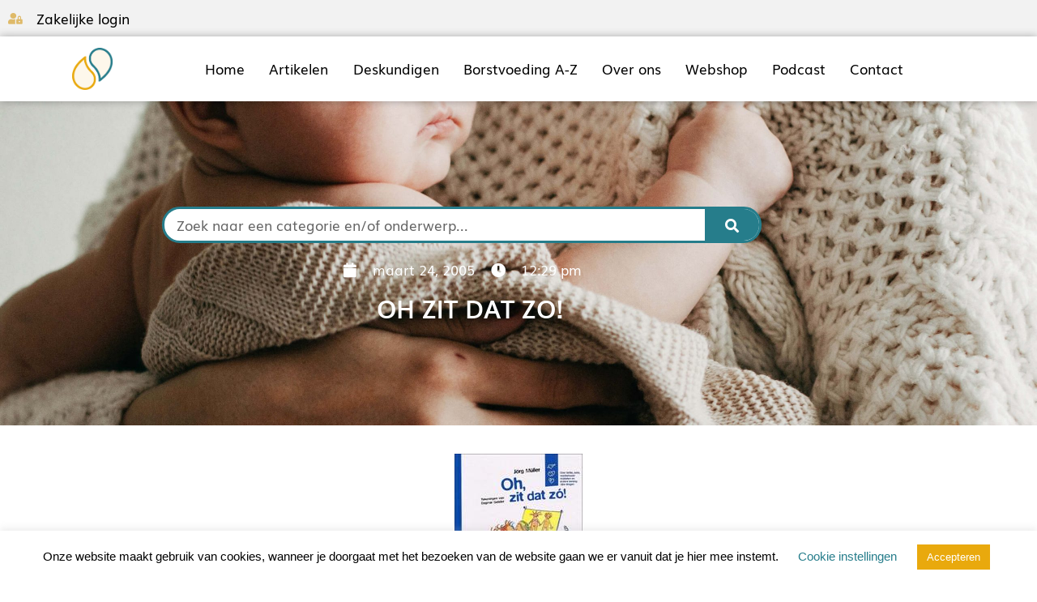

--- FILE ---
content_type: text/html; charset=UTF-8
request_url: https://borstvoeding.com/algemeen/oh-zit-dat-zo/
body_size: 26542
content:
<!doctype html>
<html lang="nl-NL">
<head>
	<meta charset="UTF-8">
	<meta name="viewport" content="width=device-width, initial-scale=1">
	<link rel="profile" href="https://gmpg.org/xfn/11">
	<meta name='robots' content='index, follow, max-image-preview:large, max-snippet:-1, max-video-preview:-1' />

	<!-- This site is optimized with the Yoast SEO plugin v26.2 - https://yoast.com/wordpress/plugins/seo/ -->
	<title>Oh zit dat zo! - Borstvoeding</title>
<link crossorigin data-rocket-preconnect href="https://www.googletagmanager.com" rel="preconnect">
<style id="rocket-critical-css">ul{box-sizing:border-box}:root{--wp--preset--font-size--normal:16px;--wp--preset--font-size--huge:42px}.screen-reader-text{border:0;clip-path:inset(50%);height:1px;margin:-1px;overflow:hidden;padding:0;position:absolute;width:1px;word-wrap:normal!important}#cookie-law-info-bar{font-size:15px;margin:0 auto;padding:12px 10px;position:absolute;text-align:center;box-sizing:border-box;width:100%;z-index:9999;display:none;left:0px;font-weight:300;box-shadow:0 -1px 10px 0 rgba(172,171,171,0.3)}#cookie-law-info-bar span{vertical-align:middle}.cli-plugin-button,.cli-plugin-button:visited{display:inline-block;padding:9px 12px;color:#fff;text-decoration:none;position:relative;margin-left:5px;text-decoration:none}.cli-plugin-button,.cli-plugin-button:visited,.medium.cli-plugin-button,.medium.cli-plugin-button:visited{font-size:13px;font-weight:400;line-height:1}.cli-plugin-button{margin-top:5px}.cli-bar-popup{-moz-background-clip:padding;-webkit-background-clip:padding;background-clip:padding-box;-webkit-border-radius:30px;-moz-border-radius:30px;border-radius:30px;padding:20px}.cli-container-fluid{padding-right:15px;padding-left:15px;margin-right:auto;margin-left:auto}.cli-row{display:-ms-flexbox;display:flex;-ms-flex-wrap:wrap;flex-wrap:wrap;margin-right:-15px;margin-left:-15px}.cli-align-items-stretch{-ms-flex-align:stretch!important;align-items:stretch!important}.cli-px-0{padding-left:0;padding-right:0}.cli-btn{font-size:14px;display:inline-block;font-weight:400;text-align:center;white-space:nowrap;vertical-align:middle;border:1px solid transparent;padding:.5rem 1.25rem;line-height:1;border-radius:.25rem}.cli-modal-backdrop{position:fixed;top:0;right:0;bottom:0;left:0;z-index:1040;background-color:#000;display:none}.cli-modal-backdrop.cli-fade{opacity:0}.cli-modal a{text-decoration:none}.cli-modal .cli-modal-dialog{position:relative;width:auto;margin:.5rem;font-family:-apple-system,BlinkMacSystemFont,"Segoe UI",Roboto,"Helvetica Neue",Arial,sans-serif,"Apple Color Emoji","Segoe UI Emoji","Segoe UI Symbol";font-size:1rem;font-weight:400;line-height:1.5;color:#212529;text-align:left;display:-ms-flexbox;display:flex;-ms-flex-align:center;align-items:center;min-height:calc(100% - (.5rem * 2))}@media (min-width:576px){.cli-modal .cli-modal-dialog{max-width:500px;margin:1.75rem auto;min-height:calc(100% - (1.75rem * 2))}}@media (min-width:992px){.cli-modal .cli-modal-dialog{max-width:900px}}.cli-modal-content{position:relative;display:-ms-flexbox;display:flex;-ms-flex-direction:column;flex-direction:column;width:100%;background-color:#fff;background-clip:padding-box;border-radius:.3rem;outline:0}.cli-modal .cli-modal-close{position:absolute;right:10px;top:10px;z-index:1;padding:0;background-color:transparent!important;border:0;-webkit-appearance:none;font-size:1.5rem;font-weight:700;line-height:1;color:#000;text-shadow:0 1px 0 #fff}.cli-switch{display:inline-block;position:relative;min-height:1px;padding-left:70px;font-size:14px}.cli-switch input[type="checkbox"]{display:none}.cli-switch .cli-slider{background-color:#e3e1e8;height:24px;width:50px;bottom:0;left:0;position:absolute;right:0;top:0}.cli-switch .cli-slider:before{background-color:#fff;bottom:2px;content:"";height:20px;left:2px;position:absolute;width:20px}.cli-switch input:checked+.cli-slider{background-color:#00acad}.cli-switch input:checked+.cli-slider:before{transform:translateX(26px)}.cli-switch .cli-slider{border-radius:34px}.cli-switch .cli-slider:before{border-radius:50%}.cli-tab-content{background:#ffffff}.cli-tab-content{width:100%;padding:30px}@media (max-width:767px){.cli-tab-content{padding:30px 10px}}.cli-container-fluid{padding-right:15px;padding-left:15px;margin-right:auto;margin-left:auto}.cli-row{display:-ms-flexbox;display:flex;-ms-flex-wrap:wrap;flex-wrap:wrap;margin-right:-15px;margin-left:-15px}.cli-align-items-stretch{-ms-flex-align:stretch!important;align-items:stretch!important}.cli-px-0{padding-left:0;padding-right:0}.cli-btn{font-size:14px;display:inline-block;font-weight:400;text-align:center;white-space:nowrap;vertical-align:middle;border:1px solid transparent;padding:.5rem 1.25rem;line-height:1;border-radius:.25rem}.cli-modal-backdrop{position:fixed;top:0;right:0;bottom:0;left:0;z-index:1040;background-color:#000;-webkit-transform:scale(0);transform:scale(0)}.cli-modal-backdrop.cli-fade{opacity:0}.cli-modal{position:fixed;top:0;right:0;bottom:0;left:0;z-index:99999;transform:scale(0);overflow:hidden;outline:0;display:none}.cli-modal a{text-decoration:none}.cli-modal .cli-modal-dialog{position:relative;width:auto;margin:.5rem;font-family:inherit;font-size:1rem;font-weight:400;line-height:1.5;color:#212529;text-align:left;display:-ms-flexbox;display:flex;-ms-flex-align:center;align-items:center;min-height:calc(100% - (.5rem * 2))}@media (min-width:576px){.cli-modal .cli-modal-dialog{max-width:500px;margin:1.75rem auto;min-height:calc(100% - (1.75rem * 2))}}.cli-modal-content{position:relative;display:-ms-flexbox;display:flex;-ms-flex-direction:column;flex-direction:column;width:100%;background-color:#fff;background-clip:padding-box;border-radius:.2rem;box-sizing:border-box;outline:0}.cli-switch{display:inline-block;position:relative;min-height:1px;padding-left:38px;font-size:14px}.cli-switch input[type="checkbox"]{display:none}.cli-switch .cli-slider{background-color:#e3e1e8;height:20px;width:38px;bottom:0;left:0;position:absolute;right:0;top:0}.cli-switch .cli-slider:before{background-color:#fff;bottom:2px;content:"";height:15px;left:3px;position:absolute;width:15px}.cli-switch input:checked+.cli-slider{background-color:#61a229}.cli-switch input:checked+.cli-slider:before{transform:translateX(18px)}.cli-switch .cli-slider{border-radius:34px;font-size:0}.cli-switch .cli-slider:before{border-radius:50%}.cli-tab-content{background:#ffffff}.cli-tab-content{width:100%;padding:5px 30px 5px 5px;box-sizing:border-box}@media (max-width:767px){.cli-tab-content{padding:30px 10px}}.cli-tab-footer .cli-btn{background-color:#00acad;padding:10px 15px;text-decoration:none}.cli-tab-footer .wt-cli-privacy-accept-btn{background-color:#61a229;color:#ffffff;border-radius:0}.cli-tab-footer{width:100%;text-align:right;padding:20px 0}.cli-col-12{width:100%}.cli-tab-header{display:flex;justify-content:space-between}.cli-tab-header a:before{width:10px;height:2px;left:0;top:calc(50% - 1px)}.cli-tab-header a:after{width:2px;height:10px;left:4px;top:calc(50% - 5px);-webkit-transform:none;transform:none}.cli-tab-header a:before{width:7px;height:7px;border-right:1px solid #4a6e78;border-bottom:1px solid #4a6e78;content:" ";transform:rotate(-45deg);margin-right:10px}.cli-tab-header a.cli-nav-link{position:relative;display:flex;align-items:center;font-size:14px;color:#000;text-transform:capitalize}.cli-tab-header{border-radius:5px;padding:12px 15px;background-color:#f2f2f2}.cli-modal .cli-modal-close{position:absolute;right:0;top:0;z-index:1;-webkit-appearance:none;width:40px;height:40px;padding:0;border-radius:50%;padding:10px;background:transparent;border:none;min-width:40px}.cli-tab-container h4{font-family:inherit;font-size:16px;margin-bottom:15px;margin:10px 0}#cliSettingsPopup .cli-tab-section-container{padding-top:12px}.cli-privacy-content-text{font-size:14px;line-height:1.4;margin-top:0;padding:0;color:#000}.cli-tab-content{display:none}.cli-tab-section .cli-tab-content{padding:10px 20px 5px 20px}.cli-tab-section{margin-top:5px}@media (min-width:992px){.cli-modal .cli-modal-dialog{max-width:645px}}.cli-switch .cli-slider:after{content:attr(data-cli-disable);position:absolute;right:50px;color:#000;font-size:12px;text-align:right;min-width:80px}.cli-switch input:checked+.cli-slider:after{content:attr(data-cli-enable)}.cli-privacy-overview:not(.cli-collapsed) .cli-privacy-content{max-height:60px;overflow:hidden}a.cli-privacy-readmore{font-size:12px;margin-top:12px;display:inline-block;padding-bottom:0;color:#000;text-decoration:underline}.cli-modal-footer{position:relative}a.cli-privacy-readmore:before{content:attr(data-readmore-text)}.cli-modal-close svg{fill:#000}span.cli-necessary-caption{color:#000;font-size:12px}.cli-tab-container .cli-row{max-height:500px;overflow-y:auto}.wt-cli-sr-only{display:none;font-size:16px}.wt-cli-necessary-checkbox{display:none!important}.wt-cli-privacy-overview-actions{padding-bottom:0}.wt-cli-cookie-description{font-size:14px;line-height:1.4;margin-top:0;padding:0;color:#000}:root{--woocommerce:#720eec;--wc-green:#7ad03a;--wc-red:#a00;--wc-orange:#ffba00;--wc-blue:#2ea2cc;--wc-primary:#720eec;--wc-primary-text:#fcfbfe;--wc-secondary:#e9e6ed;--wc-secondary-text:#515151;--wc-highlight:#958e09;--wc-highligh-text:white;--wc-content-bg:#fff;--wc-subtext:#767676;--wc-form-border-color:rgba(32, 7, 7, 0.8);--wc-form-border-radius:4px;--wc-form-border-width:1px}:root{--woocommerce:#720eec;--wc-green:#7ad03a;--wc-red:#a00;--wc-orange:#ffba00;--wc-blue:#2ea2cc;--wc-primary:#720eec;--wc-primary-text:#fcfbfe;--wc-secondary:#e9e6ed;--wc-secondary-text:#515151;--wc-highlight:#958e09;--wc-highligh-text:white;--wc-content-bg:#fff;--wc-subtext:#767676;--wc-form-border-color:rgba(32, 7, 7, 0.8);--wc-form-border-radius:4px;--wc-form-border-width:1px}.screen-reader-text{clip:rect(1px,1px,1px,1px);height:1px;overflow:hidden;position:absolute!important;width:1px;word-wrap:normal!important}.screen-reader-text{clip:rect(1px,1px,1px,1px);height:1px;overflow:hidden;position:absolute!important;width:1px;word-wrap:normal!important}.elementor-widget-theme-post-content img{display:block!important;margin:auto!important}html{line-height:1.15;-webkit-text-size-adjust:100%}*,:after,:before{box-sizing:border-box}body{background-color:#fff;color:#333;font-family:-apple-system,BlinkMacSystemFont,Segoe UI,Roboto,Helvetica Neue,Arial,Noto Sans,sans-serif,Apple Color Emoji,Segoe UI Emoji,Segoe UI Symbol,Noto Color Emoji;font-size:1rem;font-weight:400;line-height:1.5;margin:0;-webkit-font-smoothing:antialiased;-moz-osx-font-smoothing:grayscale}h1,h4{color:inherit;font-family:inherit;font-weight:500;line-height:1.2;margin-block-end:1rem;margin-block-start:.5rem}h1{font-size:2.5rem}h4{font-size:1.5rem}p{margin-block-end:.9rem;margin-block-start:0}a{background-color:transparent;color:#c36;text-decoration:none}a:not([href]):not([tabindex]){color:inherit;text-decoration:none}img{border-style:none;height:auto;max-width:100%}label{display:inline-block;line-height:1;vertical-align:middle}button,input{font-family:inherit;font-size:1rem;line-height:1.5;margin:0}input[type=search]{border:1px solid #666;border-radius:3px;padding:.5rem 1rem;width:100%}button,input{overflow:visible}button{text-transform:none}[type=button],[type=submit],button{-webkit-appearance:button;width:auto}[type=button],[type=submit],button{background-color:transparent;border:1px solid #c36;border-radius:3px;color:#c36;display:inline-block;font-size:1rem;font-weight:400;padding:.5rem 1rem;text-align:center;white-space:nowrap}[type=checkbox]{box-sizing:border-box;padding:0}[type=search]{-webkit-appearance:textfield;outline-offset:-2px}[type=search]::-webkit-search-decoration{-webkit-appearance:none}::-webkit-file-upload-button{-webkit-appearance:button;font:inherit}li,ul{background:transparent;border:0;font-size:100%;margin-block-end:0;margin-block-start:0;outline:0;vertical-align:baseline}:root{--direction-multiplier:1}.elementor-screen-only,.screen-reader-text{height:1px;margin:-1px;overflow:hidden;padding:0;position:absolute;top:-10000em;width:1px;clip:rect(0,0,0,0);border:0}.elementor *,.elementor :after,.elementor :before{box-sizing:border-box}.elementor a{box-shadow:none;text-decoration:none}.elementor img{border:none;border-radius:0;box-shadow:none;height:auto;max-width:100%}.elementor .elementor-background-overlay{inset:0;position:absolute}.elementor-element{--flex-direction:initial;--flex-wrap:initial;--justify-content:initial;--align-items:initial;--align-content:initial;--gap:initial;--flex-basis:initial;--flex-grow:initial;--flex-shrink:initial;--order:initial;--align-self:initial;align-self:var(--align-self);flex-basis:var(--flex-basis);flex-grow:var(--flex-grow);flex-shrink:var(--flex-shrink);order:var(--order)}.elementor-align-center{text-align:center}@media (max-width:767px){.elementor-mobile-align-center{text-align:center}}:root{--page-title-display:block}.elementor-page-title{display:var(--page-title-display)}.elementor-section{position:relative}.elementor-section .elementor-container{display:flex;margin-left:auto;margin-right:auto;position:relative}@media (max-width:1024px){.elementor-section .elementor-container{flex-wrap:wrap}}.elementor-section.elementor-section-boxed>.elementor-container{max-width:1140px}.elementor-section.elementor-section-items-middle>.elementor-container{align-items:center}.elementor-widget-wrap{align-content:flex-start;flex-wrap:wrap;position:relative;width:100%}.elementor:not(.elementor-bc-flex-widget) .elementor-widget-wrap{display:flex}.elementor-widget-wrap>.elementor-element{width:100%}.elementor-widget{position:relative}.elementor-widget:not(:last-child){margin-bottom:var(--kit-widget-spacing,20px)}.elementor-column{display:flex;min-height:1px;position:relative}.elementor-column-gap-default>.elementor-column>.elementor-element-populated{padding:10px}@media (min-width:768px){.elementor-column.elementor-col-50{width:50%}.elementor-column.elementor-col-100{width:100%}}@media (max-width:767px){.elementor-column{width:100%}}@media (prefers-reduced-motion:no-preference){html{scroll-behavior:smooth}}.elementor-heading-title{line-height:1;margin:0;padding:0}@media (max-width:767px){.elementor .elementor-hidden-phone{display:none}}@media (min-width:768px) and (max-width:1024px){.elementor .elementor-hidden-tablet{display:none}}.elementor-widget .elementor-icon-list-items.elementor-inline-items{display:flex;flex-wrap:wrap;margin-inline:-8px}.elementor-widget .elementor-icon-list-items.elementor-inline-items .elementor-inline-item{word-break:break-word}.elementor-widget .elementor-icon-list-items.elementor-inline-items .elementor-icon-list-item{margin-inline:8px}.elementor-widget .elementor-icon-list-items.elementor-inline-items .elementor-icon-list-item:after{border-width:0;border-inline-start-width:1px;border-style:solid;height:100%;inset-inline-end:-8px;inset-inline-start:auto;position:relative;width:auto}.elementor-widget .elementor-icon-list-items{list-style-type:none;margin:0;padding:0}.elementor-widget .elementor-icon-list-item{margin:0;padding:0;position:relative}.elementor-widget .elementor-icon-list-item:after{inset-block-end:0;position:absolute;width:100%}.elementor-widget .elementor-icon-list-item,.elementor-widget .elementor-icon-list-item a{align-items:var(--icon-vertical-align,center);display:flex;font-size:inherit}.elementor-widget .elementor-icon-list-icon+.elementor-icon-list-text{align-self:center;padding-inline-start:5px}.elementor-widget .elementor-icon-list-icon{display:flex;inset-block-start:var(--icon-vertical-offset,initial);position:relative}.elementor-widget .elementor-icon-list-icon i{font-size:var(--e-icon-list-icon-size);width:1.25em}.elementor-widget.elementor-widget-icon-list .elementor-icon-list-icon{text-align:var(--e-icon-list-icon-align)}.elementor-widget.elementor-list-item-link-full_width a{width:100%}.elementor-widget.elementor-align-center .elementor-icon-list-item,.elementor-widget.elementor-align-center .elementor-icon-list-item a{justify-content:center}.elementor-widget.elementor-align-center .elementor-icon-list-item:after{margin:auto}.elementor-widget.elementor-align-center .elementor-inline-items{justify-content:center}.elementor-widget:not(.elementor-align-right) .elementor-icon-list-item:after{inset-inline-start:0}.elementor-widget:not(.elementor-align-left) .elementor-icon-list-item:after{inset-inline-end:0}@media (min-width:-1){.elementor-widget:not(.elementor-widescreen-align-right) .elementor-icon-list-item:after{inset-inline-start:0}.elementor-widget:not(.elementor-widescreen-align-left) .elementor-icon-list-item:after{inset-inline-end:0}}@media (max-width:-1){.elementor-widget:not(.elementor-laptop-align-right) .elementor-icon-list-item:after{inset-inline-start:0}.elementor-widget:not(.elementor-laptop-align-left) .elementor-icon-list-item:after{inset-inline-end:0}.elementor-widget:not(.elementor-tablet_extra-align-right) .elementor-icon-list-item:after{inset-inline-start:0}.elementor-widget:not(.elementor-tablet_extra-align-left) .elementor-icon-list-item:after{inset-inline-end:0}}@media (max-width:1024px){.elementor-widget:not(.elementor-tablet-align-right) .elementor-icon-list-item:after{inset-inline-start:0}.elementor-widget:not(.elementor-tablet-align-left) .elementor-icon-list-item:after{inset-inline-end:0}}@media (max-width:-1){.elementor-widget:not(.elementor-mobile_extra-align-right) .elementor-icon-list-item:after{inset-inline-start:0}.elementor-widget:not(.elementor-mobile_extra-align-left) .elementor-icon-list-item:after{inset-inline-end:0}}@media (max-width:767px){.elementor-widget.elementor-mobile-align-center .elementor-icon-list-item,.elementor-widget.elementor-mobile-align-center .elementor-icon-list-item a{justify-content:center}.elementor-widget.elementor-mobile-align-center .elementor-icon-list-item:after{margin:auto}.elementor-widget:not(.elementor-mobile-align-right) .elementor-icon-list-item:after{inset-inline-start:0}.elementor-widget:not(.elementor-mobile-align-left) .elementor-icon-list-item:after{inset-inline-end:0}}.elementor .elementor-element ul.elementor-icon-list-items{padding:0}.elementor-widget-image{text-align:center}.elementor-widget-image a{display:inline-block}.elementor-widget-image img{display:inline-block;vertical-align:middle}.elementor-item:after,.elementor-item:before{display:block;position:absolute}.elementor-item:not(:hover):not(:focus):not(.elementor-item-active):not(.highlighted):after,.elementor-item:not(:hover):not(:focus):not(.elementor-item-active):not(.highlighted):before{opacity:0}.elementor-nav-menu--main .elementor-nav-menu a{padding:13px 20px}.elementor-nav-menu--main .elementor-nav-menu ul{border-style:solid;border-width:0;padding:0;position:absolute;width:12em}.elementor-nav-menu--layout-horizontal{display:flex}.elementor-nav-menu--layout-horizontal .elementor-nav-menu{display:flex;flex-wrap:wrap}.elementor-nav-menu--layout-horizontal .elementor-nav-menu a{flex-grow:1;white-space:nowrap}.elementor-nav-menu--layout-horizontal .elementor-nav-menu>li{display:flex}.elementor-nav-menu--layout-horizontal .elementor-nav-menu>li ul{top:100%!important}.elementor-nav-menu--layout-horizontal .elementor-nav-menu>li:not(:first-child)>a{margin-inline-start:var(--e-nav-menu-horizontal-menu-item-margin)}.elementor-nav-menu--layout-horizontal .elementor-nav-menu>li:not(:first-child)>ul{inset-inline-start:var(--e-nav-menu-horizontal-menu-item-margin)!important}.elementor-nav-menu--layout-horizontal .elementor-nav-menu>li:not(:last-child)>a{margin-inline-end:var(--e-nav-menu-horizontal-menu-item-margin)}.elementor-nav-menu--layout-horizontal .elementor-nav-menu>li:not(:last-child):after{align-self:center;border-color:var(--e-nav-menu-divider-color,#000);border-left-style:var(--e-nav-menu-divider-style,solid);border-left-width:var(--e-nav-menu-divider-width,2px);content:var(--e-nav-menu-divider-content,none);height:var(--e-nav-menu-divider-height,35%)}.elementor-nav-menu__align-justify .elementor-nav-menu--layout-horizontal .elementor-nav-menu{width:100%}.elementor-nav-menu__align-justify .elementor-nav-menu--layout-horizontal .elementor-nav-menu>li{flex-grow:1}.elementor-nav-menu__align-justify .elementor-nav-menu--layout-horizontal .elementor-nav-menu>li>a{justify-content:center}.elementor-widget-nav-menu .elementor-widget-container{display:flex;flex-direction:column}.elementor-nav-menu{position:relative;z-index:2}.elementor-nav-menu:after{clear:both;content:" ";display:block;font:0/0 serif;height:0;overflow:hidden;visibility:hidden}.elementor-nav-menu,.elementor-nav-menu li,.elementor-nav-menu ul{display:block;line-height:normal;list-style:none;margin:0;padding:0}.elementor-nav-menu ul{display:none}.elementor-nav-menu a,.elementor-nav-menu li{position:relative}.elementor-nav-menu li{border-width:0}.elementor-nav-menu a{align-items:center;display:flex}.elementor-nav-menu a{line-height:20px;padding:10px 20px}.elementor-menu-toggle{align-items:center;background-color:rgba(0,0,0,.05);border:0 solid;border-radius:3px;color:#33373d;display:flex;font-size:var(--nav-menu-icon-size,22px);justify-content:center;padding:.25em}.elementor-menu-toggle:not(.elementor-active) .elementor-menu-toggle__icon--close{display:none}.elementor-nav-menu--dropdown{background-color:#fff;font-size:13px}.elementor-nav-menu--dropdown.elementor-nav-menu__container{margin-top:10px;overflow-x:hidden;overflow-y:auto;transform-origin:top}.elementor-nav-menu--dropdown.elementor-nav-menu__container .elementor-sub-item{font-size:.85em}.elementor-nav-menu--dropdown a{color:#33373d}ul.elementor-nav-menu--dropdown a{border-inline-start:8px solid transparent;text-shadow:none}.elementor-nav-menu--toggle{--menu-height:100vh}.elementor-nav-menu--toggle .elementor-menu-toggle:not(.elementor-active)+.elementor-nav-menu__container{max-height:0;overflow:hidden;transform:scaleY(0)}.elementor-nav-menu--stretch .elementor-nav-menu__container.elementor-nav-menu--dropdown{position:absolute;z-index:9997}@media (max-width:767px){.elementor-nav-menu--dropdown-mobile .elementor-nav-menu--main{display:none}}@media (min-width:768px){.elementor-nav-menu--dropdown-mobile .elementor-menu-toggle,.elementor-nav-menu--dropdown-mobile .elementor-nav-menu--dropdown{display:none}.elementor-nav-menu--dropdown-mobile nav.elementor-nav-menu--dropdown.elementor-nav-menu__container{overflow-y:hidden}}.elementor-search-form{display:block}.elementor-search-form button,.elementor-search-form input[type=search]{-webkit-appearance:none;-moz-appearance:none;background:none;border:0;display:inline-block;font-size:15px;line-height:1;margin:0;min-width:0;padding:0;vertical-align:middle;white-space:normal}.elementor-search-form button{background-color:#69727d;border-radius:0;color:#fff;font-size:var(--e-search-form-submit-icon-size,16px)}.elementor-search-form__container{border:0 solid transparent;display:flex;min-height:50px;overflow:hidden}.elementor-search-form__container:not(.elementor-search-form--full-screen){background:#f1f2f3}.elementor-search-form__input{color:#3f444b;flex-basis:100%}.elementor-search-form__input::-moz-placeholder{color:inherit;font-family:inherit;opacity:.6}.elementor-search-form__submit{font-size:var(--e-search-form-submit-icon-size,16px)}.elementor-search-form .elementor-search-form__submit{border:none;border-radius:0;color:var(--e-search-form-submit-text-color,#fff)}.fas{-moz-osx-font-smoothing:grayscale;-webkit-font-smoothing:antialiased;display:inline-block;font-style:normal;font-variant:normal;text-rendering:auto;line-height:1}.fa-calendar:before{content:"\f133"}.fa-clock:before{content:"\f017"}.fa-search:before{content:"\f002"}.fa-user-lock:before{content:"\f502"}@font-face{font-family:"Font Awesome 5 Free";font-style:normal;font-weight:900;font-display:swap;src:url(https://borstvoeding.com/wp-content/plugins/elementor/assets/lib/font-awesome/webfonts/fa-solid-900.eot);src:url(https://borstvoeding.com/wp-content/plugins/elementor/assets/lib/font-awesome/webfonts/fa-solid-900.eot?#iefix) format("embedded-opentype"),url(https://borstvoeding.com/wp-content/plugins/elementor/assets/lib/font-awesome/webfonts/fa-solid-900.woff2) format("woff2"),url(https://borstvoeding.com/wp-content/plugins/elementor/assets/lib/font-awesome/webfonts/fa-solid-900.woff) format("woff"),url(https://borstvoeding.com/wp-content/plugins/elementor/assets/lib/font-awesome/webfonts/fa-solid-900.ttf) format("truetype"),url(https://borstvoeding.com/wp-content/plugins/elementor/assets/lib/font-awesome/webfonts/fa-solid-900.svg#fontawesome) format("svg")}.fas{font-family:"Font Awesome 5 Free";font-weight:900}.elementor-widget-post-info.elementor-align-center .elementor-icon-list-item:after{margin:initial}.elementor-icon-list-items .elementor-icon-list-item .elementor-icon-list-text{display:inline-block}@font-face{font-family:"Font Awesome 5 Free";font-style:normal;font-weight:400;font-display:swap;src:url(https://borstvoeding.com/wp-content/plugins/elementor/assets/lib/font-awesome/webfonts/fa-regular-400.eot);src:url(https://borstvoeding.com/wp-content/plugins/elementor/assets/lib/font-awesome/webfonts/fa-regular-400.eot?#iefix) format("embedded-opentype"),url(https://borstvoeding.com/wp-content/plugins/elementor/assets/lib/font-awesome/webfonts/fa-regular-400.woff2) format("woff2"),url(https://borstvoeding.com/wp-content/plugins/elementor/assets/lib/font-awesome/webfonts/fa-regular-400.woff) format("woff"),url(https://borstvoeding.com/wp-content/plugins/elementor/assets/lib/font-awesome/webfonts/fa-regular-400.ttf) format("truetype"),url(https://borstvoeding.com/wp-content/plugins/elementor/assets/lib/font-awesome/webfonts/fa-regular-400.svg#fontawesome) format("svg")}@font-face{font-display:swap;font-family:eicons;src:url(https://borstvoeding.com/wp-content/plugins/elementor/assets/lib/eicons/fonts/eicons.eot?5.44.0);src:url(https://borstvoeding.com/wp-content/plugins/elementor/assets/lib/eicons/fonts/eicons.eot?5.44.0#iefix) format("embedded-opentype"),url(https://borstvoeding.com/wp-content/plugins/elementor/assets/lib/eicons/fonts/eicons.woff2?5.44.0) format("woff2"),url(https://borstvoeding.com/wp-content/plugins/elementor/assets/lib/eicons/fonts/eicons.woff?5.44.0) format("woff"),url(https://borstvoeding.com/wp-content/plugins/elementor/assets/lib/eicons/fonts/eicons.ttf?5.44.0) format("truetype"),url(https://borstvoeding.com/wp-content/plugins/elementor/assets/lib/eicons/fonts/eicons.svg?5.44.0#eicon) format("svg");font-weight:400;font-style:normal}[class*=" eicon-"]{display:inline-block;font-family:eicons;font-size:inherit;font-weight:400;font-style:normal;font-variant:normal;line-height:1;text-rendering:auto;-webkit-font-smoothing:antialiased;-moz-osx-font-smoothing:grayscale}.eicon-menu-bar:before{content:"\e816"}.eicon-close:before{content:"\e87f"}.elementor-kit-28{--e-global-color-primary:#267D8B;--e-global-color-secondary:#E9A90D;--e-global-color-text:#000000;--e-global-color-accent:#61CE70;--e-global-color-a80f0b2:RGBA(255, 255, 255, 0);--e-global-color-7ca57d85:#000000;--e-global-color-31b678af:#B3CEE3;--e-global-color-72e3e898:#F5F0E6;--e-global-color-6c8bbaa:#FFFFFF;--e-global-color-588b57cd:#999999;--e-global-color-3b9da02b:#444444;--e-global-color-71910a1b:#E8CABB;--e-global-color-7b6ddb4f:#E0E0E0;--e-global-color-1eee8904:#676767;--e-global-typography-primary-font-family:"Muli";--e-global-typography-primary-font-size:30px;--e-global-typography-primary-font-weight:bold;--e-global-typography-primary-text-transform:uppercase;--e-global-typography-secondary-font-family:"Muli";--e-global-typography-secondary-font-size:25px;--e-global-typography-secondary-font-weight:600;--e-global-typography-secondary-text-transform:uppercase;--e-global-typography-text-font-family:"Muli";--e-global-typography-text-font-size:17px;--e-global-typography-text-font-weight:400;--e-global-typography-text-text-transform:none;--e-global-typography-accent-font-family:"Muli";--e-global-typography-accent-font-size:25px;--e-global-typography-accent-font-weight:bold;--e-global-typography-accent-text-transform:none}.elementor-section.elementor-section-boxed>.elementor-container{max-width:1140px}@media (max-width:1024px){.elementor-section.elementor-section-boxed>.elementor-container{max-width:1024px}}@media (max-width:767px){.elementor-section.elementor-section-boxed>.elementor-container{max-width:767px}}.elementor-459 .elementor-element.elementor-element-b7b70cf:not(.elementor-motion-effects-element-type-background){background-color:#f2f2f2}.elementor-459 .elementor-element.elementor-element-327846f.elementor-column.elementor-element[data-element_type="column"]>.elementor-widget-wrap.elementor-element-populated{align-content:center;align-items:center}.elementor-widget-icon-list .elementor-icon-list-icon i{color:var(--e-global-color-primary)}.elementor-widget-icon-list .elementor-icon-list-item>a{font-family:var(--e-global-typography-text-font-family),Sans-serif;font-size:var(--e-global-typography-text-font-size);font-weight:var(--e-global-typography-text-font-weight);text-transform:var(--e-global-typography-text-text-transform)}.elementor-widget-icon-list .elementor-icon-list-text{color:var(--e-global-color-secondary)}.elementor-459 .elementor-element.elementor-element-fcc17cf .elementor-icon-list-icon i{color:#dfba69}.elementor-459 .elementor-element.elementor-element-fcc17cf{--e-icon-list-icon-size:14px;--icon-vertical-offset:0px}.elementor-459 .elementor-element.elementor-element-fcc17cf .elementor-icon-list-icon{padding-inline-end:12px}.elementor-459 .elementor-element.elementor-element-fcc17cf .elementor-icon-list-text{color:#000000}.elementor-459 .elementor-element.elementor-element-6248d61:not(.elementor-motion-effects-element-type-background){background-color:#FFFFFF}.elementor-459 .elementor-element.elementor-element-6248d61{box-shadow:0px 0px 10px 0px rgba(0,0,0,0.3);padding:0px 0px 0px 0px;z-index:100}.elementor-459 .elementor-element.elementor-element-9b80393.elementor-column.elementor-element[data-element_type="column"]>.elementor-widget-wrap.elementor-element-populated{align-content:center;align-items:center}.elementor-459 .elementor-element.elementor-element-436b2df img{width:24%}.elementor-459 .elementor-element.elementor-element-948a38e.elementor-column.elementor-element[data-element_type="column"]>.elementor-widget-wrap.elementor-element-populated{align-content:center;align-items:center}.elementor-widget-nav-menu .elementor-nav-menu .elementor-item{font-family:var(--e-global-typography-primary-font-family),Sans-serif;font-size:var(--e-global-typography-primary-font-size);font-weight:var(--e-global-typography-primary-font-weight);text-transform:var(--e-global-typography-primary-text-transform)}.elementor-widget-nav-menu .elementor-nav-menu--main .elementor-item{color:var(--e-global-color-text);fill:var(--e-global-color-text)}.elementor-widget-nav-menu .elementor-nav-menu--main:not(.e--pointer-framed) .elementor-item:before,.elementor-widget-nav-menu .elementor-nav-menu--main:not(.e--pointer-framed) .elementor-item:after{background-color:var(--e-global-color-accent)}.elementor-widget-nav-menu{--e-nav-menu-divider-color:var( --e-global-color-text )}.elementor-widget-nav-menu .elementor-nav-menu--dropdown .elementor-item,.elementor-widget-nav-menu .elementor-nav-menu--dropdown .elementor-sub-item{font-family:var(--e-global-typography-accent-font-family),Sans-serif;font-size:var(--e-global-typography-accent-font-size);font-weight:var(--e-global-typography-accent-font-weight);text-transform:var(--e-global-typography-accent-text-transform)}.elementor-459 .elementor-element.elementor-element-25dab54>.elementor-widget-container{margin:20px 0px 20px 0px}.elementor-459 .elementor-element.elementor-element-25dab54 .elementor-menu-toggle{margin:0 auto;background-color:rgba(255,255,255,0);border-width:3px;border-radius:0px}.elementor-459 .elementor-element.elementor-element-25dab54 .elementor-nav-menu .elementor-item{font-family:var(--e-global-typography-text-font-family),Sans-serif;font-size:var(--e-global-typography-text-font-size);font-weight:var(--e-global-typography-text-font-weight);text-transform:var(--e-global-typography-text-text-transform)}.elementor-459 .elementor-element.elementor-element-25dab54 .elementor-nav-menu--main .elementor-item{color:var(--e-global-color-7ca57d85);fill:var(--e-global-color-7ca57d85);padding-left:0px;padding-right:0px;padding-top:0px;padding-bottom:0px}.elementor-459 .elementor-element.elementor-element-25dab54 .elementor-nav-menu--dropdown a,.elementor-459 .elementor-element.elementor-element-25dab54 .elementor-menu-toggle{color:var(--e-global-color-primary);fill:var(--e-global-color-primary)}.elementor-459 .elementor-element.elementor-element-25dab54 .elementor-nav-menu--dropdown{background-color:#FFFFFF;border-style:solid;border-color:#B3CEE3}.elementor-459 .elementor-element.elementor-element-25dab54 .elementor-nav-menu--dropdown .elementor-item,.elementor-459 .elementor-element.elementor-element-25dab54 .elementor-nav-menu--dropdown .elementor-sub-item{font-family:var(--e-global-typography-text-font-family),Sans-serif;font-size:var(--e-global-typography-text-font-size);font-weight:var(--e-global-typography-text-font-weight);text-transform:var(--e-global-typography-text-text-transform)}.elementor-459 .elementor-element.elementor-element-25dab54 .elementor-nav-menu--main .elementor-nav-menu--dropdown,.elementor-459 .elementor-element.elementor-element-25dab54 .elementor-nav-menu__container.elementor-nav-menu--dropdown{box-shadow:0px 14px 10px 0px rgba(0,0,0,0.2)}.elementor-459 .elementor-element.elementor-element-25dab54 .elementor-nav-menu--dropdown a{padding-top:15px;padding-bottom:15px}.elementor-459 .elementor-element.elementor-element-25dab54 .elementor-nav-menu--main>.elementor-nav-menu>li>.elementor-nav-menu--dropdown,.elementor-459 .elementor-element.elementor-element-25dab54 .elementor-nav-menu__container.elementor-nav-menu--dropdown{margin-top:27px!important}.elementor-459 .elementor-element.elementor-element-25dab54 div.elementor-menu-toggle{color:var(--e-global-color-primary)}.elementor-459 .elementor-element.elementor-element-25dab54{--nav-menu-icon-size:30px}.elementor-location-header:before{content:"";display:table;clear:both}@media (max-width:1024px){.elementor-widget-icon-list .elementor-icon-list-item>a{font-size:var(--e-global-typography-text-font-size)}.elementor-widget-nav-menu .elementor-nav-menu .elementor-item{font-size:var(--e-global-typography-primary-font-size)}.elementor-widget-nav-menu .elementor-nav-menu--dropdown .elementor-item,.elementor-widget-nav-menu .elementor-nav-menu--dropdown .elementor-sub-item{font-size:var(--e-global-typography-accent-font-size)}.elementor-459 .elementor-element.elementor-element-25dab54 .elementor-nav-menu .elementor-item{font-size:var(--e-global-typography-text-font-size)}.elementor-459 .elementor-element.elementor-element-25dab54 .elementor-nav-menu--dropdown .elementor-item,.elementor-459 .elementor-element.elementor-element-25dab54 .elementor-nav-menu--dropdown .elementor-sub-item{font-size:var(--e-global-typography-text-font-size)}}@media (min-width:768px){.elementor-459 .elementor-element.elementor-element-327846f{width:15.614%}.elementor-459 .elementor-element.elementor-element-1aca63a{width:84.386%}.elementor-459 .elementor-element.elementor-element-9b80393{width:20%}.elementor-459 .elementor-element.elementor-element-948a38e{width:80%}}@media (max-width:767px){.elementor-459 .elementor-element.elementor-element-327846f{width:50%}.elementor-widget-icon-list .elementor-icon-list-item>a{font-size:var(--e-global-typography-text-font-size)}.elementor-459 .elementor-element.elementor-element-1aca63a{width:50%}.elementor-459 .elementor-element.elementor-element-9b80393{width:60%}.elementor-459 .elementor-element.elementor-element-948a38e{width:40%}.elementor-widget-nav-menu .elementor-nav-menu .elementor-item{font-size:var(--e-global-typography-primary-font-size)}.elementor-widget-nav-menu .elementor-nav-menu--dropdown .elementor-item,.elementor-widget-nav-menu .elementor-nav-menu--dropdown .elementor-sub-item{font-size:var(--e-global-typography-accent-font-size)}.elementor-459 .elementor-element.elementor-element-25dab54>.elementor-widget-container{margin:0px 0px 0px 0px}.elementor-459 .elementor-element.elementor-element-25dab54 .elementor-nav-menu .elementor-item{font-size:var(--e-global-typography-text-font-size)}.elementor-459 .elementor-element.elementor-element-25dab54 .elementor-nav-menu--dropdown .elementor-item,.elementor-459 .elementor-element.elementor-element-25dab54 .elementor-nav-menu--dropdown .elementor-sub-item{font-size:var(--e-global-typography-text-font-size)}.elementor-459 .elementor-element.elementor-element-25dab54 .elementor-nav-menu--dropdown{border-width:3px 3px 3px 3px;border-radius:0px 0px 0px 0px}.elementor-459 .elementor-element.elementor-element-25dab54 .elementor-nav-menu--dropdown li:first-child a{border-top-left-radius:0px;border-top-right-radius:0px}.elementor-459 .elementor-element.elementor-element-25dab54 .elementor-nav-menu--dropdown li:last-child a{border-bottom-right-radius:0px;border-bottom-left-radius:0px}.elementor-459 .elementor-element.elementor-element-25dab54 .elementor-nav-menu--dropdown a{padding-top:13px;padding-bottom:13px}.elementor-459 .elementor-element.elementor-element-25dab54 .elementor-nav-menu--main>.elementor-nav-menu>li>.elementor-nav-menu--dropdown,.elementor-459 .elementor-element.elementor-element-25dab54 .elementor-nav-menu__container.elementor-nav-menu--dropdown{margin-top:41px!important}.elementor-459 .elementor-element.elementor-element-25dab54{--nav-menu-icon-size:16px}}.elementor-widget-heading .elementor-heading-title{font-family:var(--e-global-typography-primary-font-family),Sans-serif;font-size:var(--e-global-typography-primary-font-size);font-weight:var(--e-global-typography-primary-font-weight);text-transform:var(--e-global-typography-primary-text-transform);color:var(--e-global-color-primary)}.elementor-widget-icon-list .elementor-icon-list-icon i{color:var(--e-global-color-primary)}.elementor-widget-icon-list .elementor-icon-list-item>a{font-family:var(--e-global-typography-text-font-family),Sans-serif;font-size:var(--e-global-typography-text-font-size);font-weight:var(--e-global-typography-text-font-weight);text-transform:var(--e-global-typography-text-text-transform)}.elementor-widget-icon-list .elementor-icon-list-text{color:var(--e-global-color-secondary)}.elementor-widget-text-editor{font-family:var(--e-global-typography-text-font-family),Sans-serif;font-size:var(--e-global-typography-text-font-size);font-weight:var(--e-global-typography-text-font-weight);text-transform:var(--e-global-typography-text-text-transform);color:var(--e-global-color-text)}.elementor-location-header:before{content:"";display:table;clear:both}@media (max-width:1024px){.elementor-widget-heading .elementor-heading-title{font-size:var(--e-global-typography-primary-font-size)}.elementor-widget-icon-list .elementor-icon-list-item>a{font-size:var(--e-global-typography-text-font-size)}.elementor-widget-text-editor{font-size:var(--e-global-typography-text-font-size)}}@media (max-width:767px){.elementor-widget-heading .elementor-heading-title{font-size:var(--e-global-typography-primary-font-size)}.elementor-widget-icon-list .elementor-icon-list-item>a{font-size:var(--e-global-typography-text-font-size)}.elementor-widget-text-editor{font-size:var(--e-global-typography-text-font-size)}}.elementor-304 .elementor-element.elementor-element-b31d2fe:not(.elementor-motion-effects-element-type-background){background-image:url("https://borstvoeding.com/wp-content/uploads/2020/03/woman-carrying-a-baby-3242264-2-scaled.jpg");background-position:0px 0px;background-repeat:no-repeat;background-size:cover}.elementor-304 .elementor-element.elementor-element-b31d2fe>.elementor-background-overlay{background-color:transparent;background-image:linear-gradient(180deg,#B3CEE3 30%,#F5F0E6 100%);opacity:0.6}.elementor-304 .elementor-element.elementor-element-b31d2fe>.elementor-container{min-height:400px}.elementor-304 .elementor-element.elementor-element-3aaee61>.elementor-element-populated{padding:0px 200px 0px 200px}.elementor-widget-search-form input[type="search"].elementor-search-form__input{font-family:var(--e-global-typography-text-font-family),Sans-serif;font-size:var(--e-global-typography-text-font-size);font-weight:var(--e-global-typography-text-font-weight);text-transform:var(--e-global-typography-text-text-transform)}.elementor-widget-search-form .elementor-search-form__input{color:var(--e-global-color-text);fill:var(--e-global-color-text)}.elementor-widget-search-form .elementor-search-form__submit{font-family:var(--e-global-typography-text-font-family),Sans-serif;font-size:var(--e-global-typography-text-font-size);font-weight:var(--e-global-typography-text-font-weight);text-transform:var(--e-global-typography-text-text-transform);background-color:var(--e-global-color-secondary)}.elementor-304 .elementor-element.elementor-element-04b911e .elementor-search-form__container{min-height:45px}.elementor-304 .elementor-element.elementor-element-04b911e .elementor-search-form__submit{min-width:calc(1.5 * 45px);--e-search-form-submit-text-color:#FFFFFF;background-color:var(--e-global-color-primary);--e-search-form-submit-icon-size:25px}.elementor-304 .elementor-element.elementor-element-04b911e .elementor-search-form__input{padding-left:calc(45px / 3);padding-right:calc(45px / 3)}.elementor-304 .elementor-element.elementor-element-04b911e input[type="search"].elementor-search-form__input{font-family:var(--e-global-typography-text-font-family),Sans-serif;font-size:var(--e-global-typography-text-font-size);font-weight:var(--e-global-typography-text-font-weight);text-transform:var(--e-global-typography-text-text-transform)}.elementor-304 .elementor-element.elementor-element-04b911e .elementor-search-form__input{color:#000000;fill:#000000}.elementor-304 .elementor-element.elementor-element-04b911e:not(.elementor-search-form--skin-full_screen) .elementor-search-form__container{background-color:#FFFFFF;border-color:var(--e-global-color-primary);border-width:3px 3px 3px 3px;border-radius:500px}.elementor-widget-post-info .elementor-icon-list-item:not(:last-child):after{border-color:var(--e-global-color-text)}.elementor-widget-post-info .elementor-icon-list-icon i{color:var(--e-global-color-primary)}.elementor-widget-post-info .elementor-icon-list-text{color:var(--e-global-color-secondary)}.elementor-widget-post-info .elementor-icon-list-item{font-family:var(--e-global-typography-text-font-family),Sans-serif;font-size:var(--e-global-typography-text-font-size);font-weight:var(--e-global-typography-text-font-weight);text-transform:var(--e-global-typography-text-text-transform)}.elementor-304 .elementor-element.elementor-element-57cf711 .elementor-icon-list-items.elementor-inline-items .elementor-icon-list-item{margin-right:calc(20px/2);margin-left:calc(20px/2)}.elementor-304 .elementor-element.elementor-element-57cf711 .elementor-icon-list-items.elementor-inline-items{margin-right:calc(-20px/2);margin-left:calc(-20px/2)}body:not(.rtl) .elementor-304 .elementor-element.elementor-element-57cf711 .elementor-icon-list-items.elementor-inline-items .elementor-icon-list-item:after{right:calc(-20px/2)}.elementor-304 .elementor-element.elementor-element-57cf711 .elementor-icon-list-icon i{color:#FFFFFF;font-size:18px}.elementor-304 .elementor-element.elementor-element-57cf711 .elementor-icon-list-icon{width:18px}body:not(.rtl) .elementor-304 .elementor-element.elementor-element-57cf711 .elementor-icon-list-text{padding-left:19px}.elementor-304 .elementor-element.elementor-element-57cf711 .elementor-icon-list-text{color:var(--e-global-color-6c8bbaa)}.elementor-304 .elementor-element.elementor-element-57cf711 .elementor-icon-list-item{font-family:var(--e-global-typography-text-font-family),Sans-serif;font-size:var(--e-global-typography-text-font-size);font-weight:var(--e-global-typography-text-font-weight);text-transform:var(--e-global-typography-text-text-transform)}.elementor-widget-theme-post-title .elementor-heading-title{font-family:var(--e-global-typography-primary-font-family),Sans-serif;font-size:var(--e-global-typography-primary-font-size);font-weight:var(--e-global-typography-primary-font-weight);text-transform:var(--e-global-typography-primary-text-transform);color:var(--e-global-color-primary)}.elementor-304 .elementor-element.elementor-element-5f59549>.elementor-widget-container{margin:0px 0px 0px 20px}.elementor-304 .elementor-element.elementor-element-5f59549{text-align:center}.elementor-304 .elementor-element.elementor-element-5f59549 .elementor-heading-title{font-family:var(--e-global-typography-primary-font-family),Sans-serif;font-size:var(--e-global-typography-primary-font-size);font-weight:var(--e-global-typography-primary-font-weight);text-transform:var(--e-global-typography-primary-text-transform);color:#FFFFFF}.elementor-304 .elementor-element.elementor-element-715a894{margin-top:-100px;margin-bottom:0px;padding:0px 300px 50px 300px}.elementor-widget-theme-post-content{color:var(--e-global-color-text);font-family:var(--e-global-typography-text-font-family),Sans-serif;font-size:var(--e-global-typography-text-font-size);font-weight:var(--e-global-typography-text-font-weight);text-transform:var(--e-global-typography-text-text-transform)}.elementor-304 .elementor-element.elementor-element-9554f6f>.elementor-widget-container{margin:125px 0px 50px 0px}.elementor-304 .elementor-element.elementor-element-9554f6f{color:var(--e-global-color-text);font-family:var(--e-global-typography-text-font-family),Sans-serif;font-size:var(--e-global-typography-text-font-size);font-weight:var(--e-global-typography-text-font-weight);text-transform:var(--e-global-typography-text-text-transform)}.elementor-widget-heading .elementor-heading-title{font-family:var(--e-global-typography-primary-font-family),Sans-serif;font-size:var(--e-global-typography-primary-font-size);font-weight:var(--e-global-typography-primary-font-weight);text-transform:var(--e-global-typography-primary-text-transform);color:var(--e-global-color-primary)}.elementor-widget-text-editor{font-family:var(--e-global-typography-text-font-family),Sans-serif;font-size:var(--e-global-typography-text-font-size);font-weight:var(--e-global-typography-text-font-weight);text-transform:var(--e-global-typography-text-text-transform);color:var(--e-global-color-text)}@media (max-width:1024px){.elementor-304 .elementor-element.elementor-element-b31d2fe:not(.elementor-motion-effects-element-type-background){background-position:0px 0px}.elementor-widget-search-form input[type="search"].elementor-search-form__input{font-size:var(--e-global-typography-text-font-size)}.elementor-widget-search-form .elementor-search-form__submit{font-size:var(--e-global-typography-text-font-size)}.elementor-304 .elementor-element.elementor-element-04b911e input[type="search"].elementor-search-form__input{font-size:var(--e-global-typography-text-font-size)}.elementor-widget-post-info .elementor-icon-list-item{font-size:var(--e-global-typography-text-font-size)}.elementor-304 .elementor-element.elementor-element-57cf711 .elementor-icon-list-item{font-size:var(--e-global-typography-text-font-size)}.elementor-widget-theme-post-title .elementor-heading-title{font-size:var(--e-global-typography-primary-font-size)}.elementor-304 .elementor-element.elementor-element-5f59549>.elementor-widget-container{margin:0px 0px 0px 0px}.elementor-304 .elementor-element.elementor-element-5f59549 .elementor-heading-title{font-size:var(--e-global-typography-primary-font-size)}.elementor-304 .elementor-element.elementor-element-715a894{padding:0px 100px 50px 100px}.elementor-widget-theme-post-content{font-size:var(--e-global-typography-text-font-size)}.elementor-304 .elementor-element.elementor-element-9554f6f>.elementor-widget-container{margin:050px 0px 0px 0px}.elementor-304 .elementor-element.elementor-element-9554f6f{font-size:var(--e-global-typography-text-font-size)}.elementor-widget-heading .elementor-heading-title{font-size:var(--e-global-typography-primary-font-size)}.elementor-widget-text-editor{font-size:var(--e-global-typography-text-font-size)}}@media (max-width:767px){.elementor-304 .elementor-element.elementor-element-b31d2fe>.elementor-container{min-height:287px}.elementor-304 .elementor-element.elementor-element-b31d2fe:not(.elementor-motion-effects-element-type-background){background-position:0px 0px}.elementor-304 .elementor-element.elementor-element-3aaee61>.elementor-element-populated{margin:0px 0px 0px 0px;--e-column-margin-right:0px;--e-column-margin-left:0px;padding:0px 20px 0px 20px}.elementor-widget-search-form input[type="search"].elementor-search-form__input{font-size:var(--e-global-typography-text-font-size)}.elementor-widget-search-form .elementor-search-form__submit{font-size:var(--e-global-typography-text-font-size)}.elementor-304 .elementor-element.elementor-element-04b911e input[type="search"].elementor-search-form__input{font-size:var(--e-global-typography-text-font-size)}.elementor-widget-post-info .elementor-icon-list-item{font-size:var(--e-global-typography-text-font-size)}.elementor-304 .elementor-element.elementor-element-57cf711>.elementor-widget-container{margin:0px 0px 0px 0px;padding:0px 0px 0px 0px}.elementor-304 .elementor-element.elementor-element-57cf711 .elementor-icon-list-item{font-size:var(--e-global-typography-text-font-size)}.elementor-widget-theme-post-title .elementor-heading-title{font-size:var(--e-global-typography-primary-font-size)}.elementor-304 .elementor-element.elementor-element-5f59549>.elementor-widget-container{margin:0px 0px 0px 0px;padding:0px 0px 0px 0px}.elementor-304 .elementor-element.elementor-element-5f59549 .elementor-heading-title{font-size:var(--e-global-typography-primary-font-size)}.elementor-304 .elementor-element.elementor-element-715a894{margin-top:0px;margin-bottom:0px;padding:20px 20px 50px 20px}.elementor-widget-theme-post-content{font-size:var(--e-global-typography-text-font-size)}.elementor-304 .elementor-element.elementor-element-9554f6f{font-size:var(--e-global-typography-text-font-size)}.elementor-widget-heading .elementor-heading-title{font-size:var(--e-global-typography-primary-font-size)}.elementor-widget-text-editor{font-size:var(--e-global-typography-text-font-size)}}.screen-reader-text{clip:rect(1px,1px,1px,1px);word-wrap:normal!important;border:0;clip-path:inset(50%);height:1px;margin:-1px;overflow:hidden;overflow-wrap:normal!important;padding:0;position:absolute!important;width:1px}</style><link rel="preload" data-rocket-preload as="image" href="https://borstvoeding.com/wp-content/uploads/2020/03/woman-carrying-a-baby-3242264-2-scaled.jpg" fetchpriority="high">
	<link rel="canonical" href="https://borstvoeding.com/algemeen/oh-zit-dat-zo/" />
	<meta property="og:locale" content="nl_NL" />
	<meta property="og:type" content="article" />
	<meta property="og:title" content="Oh zit dat zo! - Borstvoeding" />
	<meta property="og:description" content="&#8216;Wacht maar tot je groot bent&#8230;&#8217; Dat krijg je vaak genoeg te horen. Maar wanneer ben je dan eindelijk groot? En wat gebeurt er eigenlijk als je man of vrouw wordt? In dit boek lees je wat je altijd al over het andere geslacht wilde weten en wat er in je lichaam gebeurt als je [&hellip;]" />
	<meta property="og:url" content="https://borstvoeding.com/algemeen/oh-zit-dat-zo/" />
	<meta property="og:site_name" content="Borstvoeding" />
	<meta property="article:published_time" content="2005-03-24T12:29:49+00:00" />
	<meta property="article:modified_time" content="2020-06-29T12:32:11+00:00" />
	<meta name="author" content="admin" />
	<meta name="twitter:card" content="summary_large_image" />
	<meta name="twitter:label1" content="Geschreven door" />
	<meta name="twitter:data1" content="admin" />
	<script type="application/ld+json" class="yoast-schema-graph">{"@context":"https://schema.org","@graph":[{"@type":"WebPage","@id":"https://borstvoeding.com/algemeen/oh-zit-dat-zo/","url":"https://borstvoeding.com/algemeen/oh-zit-dat-zo/","name":"Oh zit dat zo! - Borstvoeding","isPartOf":{"@id":"https://borstvoeding.com/#website"},"primaryImageOfPage":{"@id":"https://borstvoeding.com/algemeen/oh-zit-dat-zo/#primaryimage"},"image":{"@id":"https://borstvoeding.com/algemeen/oh-zit-dat-zo/#primaryimage"},"thumbnailUrl":"","datePublished":"2005-03-24T12:29:49+00:00","dateModified":"2020-06-29T12:32:11+00:00","author":{"@id":"https://borstvoeding.com/#/schema/person/b11fa2705175b48f6d4b4cbae04cde68"},"breadcrumb":{"@id":"https://borstvoeding.com/algemeen/oh-zit-dat-zo/#breadcrumb"},"inLanguage":"nl-NL","potentialAction":[{"@type":"ReadAction","target":["https://borstvoeding.com/algemeen/oh-zit-dat-zo/"]}]},{"@type":"ImageObject","inLanguage":"nl-NL","@id":"https://borstvoeding.com/algemeen/oh-zit-dat-zo/#primaryimage","url":"","contentUrl":""},{"@type":"BreadcrumbList","@id":"https://borstvoeding.com/algemeen/oh-zit-dat-zo/#breadcrumb","itemListElement":[{"@type":"ListItem","position":1,"name":"Home","item":"https://borstvoeding.com/"},{"@type":"ListItem","position":2,"name":"Oh zit dat zo!"}]},{"@type":"WebSite","@id":"https://borstvoeding.com/#website","url":"https://borstvoeding.com/","name":"Borstvoeding","description":"","potentialAction":[{"@type":"SearchAction","target":{"@type":"EntryPoint","urlTemplate":"https://borstvoeding.com/?s={search_term_string}"},"query-input":{"@type":"PropertyValueSpecification","valueRequired":true,"valueName":"search_term_string"}}],"inLanguage":"nl-NL"},{"@type":"Person","@id":"https://borstvoeding.com/#/schema/person/b11fa2705175b48f6d4b4cbae04cde68","name":"admin","image":{"@type":"ImageObject","inLanguage":"nl-NL","@id":"https://borstvoeding.com/#/schema/person/image/","url":"https://secure.gravatar.com/avatar/b92d611d6118e95412c695920e0745e43202e1ddfb247c2ec337803bb2462a92?s=96&d=mm&r=g","contentUrl":"https://secure.gravatar.com/avatar/b92d611d6118e95412c695920e0745e43202e1ddfb247c2ec337803bb2462a92?s=96&d=mm&r=g","caption":"admin"},"url":"https://borstvoeding.com/author/admin/"}]}</script>
	<!-- / Yoast SEO plugin. -->



<link rel="alternate" type="application/rss+xml" title="Borstvoeding &raquo; feed" href="https://borstvoeding.com/feed/" />
<link rel="alternate" type="application/rss+xml" title="Borstvoeding &raquo; reacties feed" href="https://borstvoeding.com/comments/feed/" />
<link rel="alternate" type="application/rss+xml" title="Borstvoeding &raquo; Oh zit dat zo! reacties feed" href="https://borstvoeding.com/algemeen/oh-zit-dat-zo/feed/" />
<link rel="alternate" title="oEmbed (JSON)" type="application/json+oembed" href="https://borstvoeding.com/wp-json/oembed/1.0/embed?url=https%3A%2F%2Fborstvoeding.com%2Falgemeen%2Foh-zit-dat-zo%2F" />
<link rel="alternate" title="oEmbed (XML)" type="text/xml+oembed" href="https://borstvoeding.com/wp-json/oembed/1.0/embed?url=https%3A%2F%2Fborstvoeding.com%2Falgemeen%2Foh-zit-dat-zo%2F&#038;format=xml" />
<style id='wp-img-auto-sizes-contain-inline-css'>
img:is([sizes=auto i],[sizes^="auto," i]){contain-intrinsic-size:3000px 1500px}
/*# sourceURL=wp-img-auto-sizes-contain-inline-css */
</style>
<style id='wp-emoji-styles-inline-css'>

	img.wp-smiley, img.emoji {
		display: inline !important;
		border: none !important;
		box-shadow: none !important;
		height: 1em !important;
		width: 1em !important;
		margin: 0 0.07em !important;
		vertical-align: -0.1em !important;
		background: none !important;
		padding: 0 !important;
	}
/*# sourceURL=wp-emoji-styles-inline-css */
</style>
<link rel='preload'  href='https://borstvoeding.com/wp-includes/css/dist/block-library/style.min.css?ver=6.9' data-rocket-async="style" as="style" onload="this.onload=null;this.rel='stylesheet'" onerror="this.removeAttribute('data-rocket-async')"  media='all' />
<style id='global-styles-inline-css'>
:root{--wp--preset--aspect-ratio--square: 1;--wp--preset--aspect-ratio--4-3: 4/3;--wp--preset--aspect-ratio--3-4: 3/4;--wp--preset--aspect-ratio--3-2: 3/2;--wp--preset--aspect-ratio--2-3: 2/3;--wp--preset--aspect-ratio--16-9: 16/9;--wp--preset--aspect-ratio--9-16: 9/16;--wp--preset--color--black: #000000;--wp--preset--color--cyan-bluish-gray: #abb8c3;--wp--preset--color--white: #ffffff;--wp--preset--color--pale-pink: #f78da7;--wp--preset--color--vivid-red: #cf2e2e;--wp--preset--color--luminous-vivid-orange: #ff6900;--wp--preset--color--luminous-vivid-amber: #fcb900;--wp--preset--color--light-green-cyan: #7bdcb5;--wp--preset--color--vivid-green-cyan: #00d084;--wp--preset--color--pale-cyan-blue: #8ed1fc;--wp--preset--color--vivid-cyan-blue: #0693e3;--wp--preset--color--vivid-purple: #9b51e0;--wp--preset--gradient--vivid-cyan-blue-to-vivid-purple: linear-gradient(135deg,rgb(6,147,227) 0%,rgb(155,81,224) 100%);--wp--preset--gradient--light-green-cyan-to-vivid-green-cyan: linear-gradient(135deg,rgb(122,220,180) 0%,rgb(0,208,130) 100%);--wp--preset--gradient--luminous-vivid-amber-to-luminous-vivid-orange: linear-gradient(135deg,rgb(252,185,0) 0%,rgb(255,105,0) 100%);--wp--preset--gradient--luminous-vivid-orange-to-vivid-red: linear-gradient(135deg,rgb(255,105,0) 0%,rgb(207,46,46) 100%);--wp--preset--gradient--very-light-gray-to-cyan-bluish-gray: linear-gradient(135deg,rgb(238,238,238) 0%,rgb(169,184,195) 100%);--wp--preset--gradient--cool-to-warm-spectrum: linear-gradient(135deg,rgb(74,234,220) 0%,rgb(151,120,209) 20%,rgb(207,42,186) 40%,rgb(238,44,130) 60%,rgb(251,105,98) 80%,rgb(254,248,76) 100%);--wp--preset--gradient--blush-light-purple: linear-gradient(135deg,rgb(255,206,236) 0%,rgb(152,150,240) 100%);--wp--preset--gradient--blush-bordeaux: linear-gradient(135deg,rgb(254,205,165) 0%,rgb(254,45,45) 50%,rgb(107,0,62) 100%);--wp--preset--gradient--luminous-dusk: linear-gradient(135deg,rgb(255,203,112) 0%,rgb(199,81,192) 50%,rgb(65,88,208) 100%);--wp--preset--gradient--pale-ocean: linear-gradient(135deg,rgb(255,245,203) 0%,rgb(182,227,212) 50%,rgb(51,167,181) 100%);--wp--preset--gradient--electric-grass: linear-gradient(135deg,rgb(202,248,128) 0%,rgb(113,206,126) 100%);--wp--preset--gradient--midnight: linear-gradient(135deg,rgb(2,3,129) 0%,rgb(40,116,252) 100%);--wp--preset--font-size--small: 13px;--wp--preset--font-size--medium: 20px;--wp--preset--font-size--large: 36px;--wp--preset--font-size--x-large: 42px;--wp--preset--spacing--20: 0.44rem;--wp--preset--spacing--30: 0.67rem;--wp--preset--spacing--40: 1rem;--wp--preset--spacing--50: 1.5rem;--wp--preset--spacing--60: 2.25rem;--wp--preset--spacing--70: 3.38rem;--wp--preset--spacing--80: 5.06rem;--wp--preset--shadow--natural: 6px 6px 9px rgba(0, 0, 0, 0.2);--wp--preset--shadow--deep: 12px 12px 50px rgba(0, 0, 0, 0.4);--wp--preset--shadow--sharp: 6px 6px 0px rgba(0, 0, 0, 0.2);--wp--preset--shadow--outlined: 6px 6px 0px -3px rgb(255, 255, 255), 6px 6px rgb(0, 0, 0);--wp--preset--shadow--crisp: 6px 6px 0px rgb(0, 0, 0);}:root { --wp--style--global--content-size: 800px;--wp--style--global--wide-size: 1200px; }:where(body) { margin: 0; }.wp-site-blocks > .alignleft { float: left; margin-right: 2em; }.wp-site-blocks > .alignright { float: right; margin-left: 2em; }.wp-site-blocks > .aligncenter { justify-content: center; margin-left: auto; margin-right: auto; }:where(.wp-site-blocks) > * { margin-block-start: 24px; margin-block-end: 0; }:where(.wp-site-blocks) > :first-child { margin-block-start: 0; }:where(.wp-site-blocks) > :last-child { margin-block-end: 0; }:root { --wp--style--block-gap: 24px; }:root :where(.is-layout-flow) > :first-child{margin-block-start: 0;}:root :where(.is-layout-flow) > :last-child{margin-block-end: 0;}:root :where(.is-layout-flow) > *{margin-block-start: 24px;margin-block-end: 0;}:root :where(.is-layout-constrained) > :first-child{margin-block-start: 0;}:root :where(.is-layout-constrained) > :last-child{margin-block-end: 0;}:root :where(.is-layout-constrained) > *{margin-block-start: 24px;margin-block-end: 0;}:root :where(.is-layout-flex){gap: 24px;}:root :where(.is-layout-grid){gap: 24px;}.is-layout-flow > .alignleft{float: left;margin-inline-start: 0;margin-inline-end: 2em;}.is-layout-flow > .alignright{float: right;margin-inline-start: 2em;margin-inline-end: 0;}.is-layout-flow > .aligncenter{margin-left: auto !important;margin-right: auto !important;}.is-layout-constrained > .alignleft{float: left;margin-inline-start: 0;margin-inline-end: 2em;}.is-layout-constrained > .alignright{float: right;margin-inline-start: 2em;margin-inline-end: 0;}.is-layout-constrained > .aligncenter{margin-left: auto !important;margin-right: auto !important;}.is-layout-constrained > :where(:not(.alignleft):not(.alignright):not(.alignfull)){max-width: var(--wp--style--global--content-size);margin-left: auto !important;margin-right: auto !important;}.is-layout-constrained > .alignwide{max-width: var(--wp--style--global--wide-size);}body .is-layout-flex{display: flex;}.is-layout-flex{flex-wrap: wrap;align-items: center;}.is-layout-flex > :is(*, div){margin: 0;}body .is-layout-grid{display: grid;}.is-layout-grid > :is(*, div){margin: 0;}body{padding-top: 0px;padding-right: 0px;padding-bottom: 0px;padding-left: 0px;}a:where(:not(.wp-element-button)){text-decoration: underline;}:root :where(.wp-element-button, .wp-block-button__link){background-color: #32373c;border-width: 0;color: #fff;font-family: inherit;font-size: inherit;font-style: inherit;font-weight: inherit;letter-spacing: inherit;line-height: inherit;padding-top: calc(0.667em + 2px);padding-right: calc(1.333em + 2px);padding-bottom: calc(0.667em + 2px);padding-left: calc(1.333em + 2px);text-decoration: none;text-transform: inherit;}.has-black-color{color: var(--wp--preset--color--black) !important;}.has-cyan-bluish-gray-color{color: var(--wp--preset--color--cyan-bluish-gray) !important;}.has-white-color{color: var(--wp--preset--color--white) !important;}.has-pale-pink-color{color: var(--wp--preset--color--pale-pink) !important;}.has-vivid-red-color{color: var(--wp--preset--color--vivid-red) !important;}.has-luminous-vivid-orange-color{color: var(--wp--preset--color--luminous-vivid-orange) !important;}.has-luminous-vivid-amber-color{color: var(--wp--preset--color--luminous-vivid-amber) !important;}.has-light-green-cyan-color{color: var(--wp--preset--color--light-green-cyan) !important;}.has-vivid-green-cyan-color{color: var(--wp--preset--color--vivid-green-cyan) !important;}.has-pale-cyan-blue-color{color: var(--wp--preset--color--pale-cyan-blue) !important;}.has-vivid-cyan-blue-color{color: var(--wp--preset--color--vivid-cyan-blue) !important;}.has-vivid-purple-color{color: var(--wp--preset--color--vivid-purple) !important;}.has-black-background-color{background-color: var(--wp--preset--color--black) !important;}.has-cyan-bluish-gray-background-color{background-color: var(--wp--preset--color--cyan-bluish-gray) !important;}.has-white-background-color{background-color: var(--wp--preset--color--white) !important;}.has-pale-pink-background-color{background-color: var(--wp--preset--color--pale-pink) !important;}.has-vivid-red-background-color{background-color: var(--wp--preset--color--vivid-red) !important;}.has-luminous-vivid-orange-background-color{background-color: var(--wp--preset--color--luminous-vivid-orange) !important;}.has-luminous-vivid-amber-background-color{background-color: var(--wp--preset--color--luminous-vivid-amber) !important;}.has-light-green-cyan-background-color{background-color: var(--wp--preset--color--light-green-cyan) !important;}.has-vivid-green-cyan-background-color{background-color: var(--wp--preset--color--vivid-green-cyan) !important;}.has-pale-cyan-blue-background-color{background-color: var(--wp--preset--color--pale-cyan-blue) !important;}.has-vivid-cyan-blue-background-color{background-color: var(--wp--preset--color--vivid-cyan-blue) !important;}.has-vivid-purple-background-color{background-color: var(--wp--preset--color--vivid-purple) !important;}.has-black-border-color{border-color: var(--wp--preset--color--black) !important;}.has-cyan-bluish-gray-border-color{border-color: var(--wp--preset--color--cyan-bluish-gray) !important;}.has-white-border-color{border-color: var(--wp--preset--color--white) !important;}.has-pale-pink-border-color{border-color: var(--wp--preset--color--pale-pink) !important;}.has-vivid-red-border-color{border-color: var(--wp--preset--color--vivid-red) !important;}.has-luminous-vivid-orange-border-color{border-color: var(--wp--preset--color--luminous-vivid-orange) !important;}.has-luminous-vivid-amber-border-color{border-color: var(--wp--preset--color--luminous-vivid-amber) !important;}.has-light-green-cyan-border-color{border-color: var(--wp--preset--color--light-green-cyan) !important;}.has-vivid-green-cyan-border-color{border-color: var(--wp--preset--color--vivid-green-cyan) !important;}.has-pale-cyan-blue-border-color{border-color: var(--wp--preset--color--pale-cyan-blue) !important;}.has-vivid-cyan-blue-border-color{border-color: var(--wp--preset--color--vivid-cyan-blue) !important;}.has-vivid-purple-border-color{border-color: var(--wp--preset--color--vivid-purple) !important;}.has-vivid-cyan-blue-to-vivid-purple-gradient-background{background: var(--wp--preset--gradient--vivid-cyan-blue-to-vivid-purple) !important;}.has-light-green-cyan-to-vivid-green-cyan-gradient-background{background: var(--wp--preset--gradient--light-green-cyan-to-vivid-green-cyan) !important;}.has-luminous-vivid-amber-to-luminous-vivid-orange-gradient-background{background: var(--wp--preset--gradient--luminous-vivid-amber-to-luminous-vivid-orange) !important;}.has-luminous-vivid-orange-to-vivid-red-gradient-background{background: var(--wp--preset--gradient--luminous-vivid-orange-to-vivid-red) !important;}.has-very-light-gray-to-cyan-bluish-gray-gradient-background{background: var(--wp--preset--gradient--very-light-gray-to-cyan-bluish-gray) !important;}.has-cool-to-warm-spectrum-gradient-background{background: var(--wp--preset--gradient--cool-to-warm-spectrum) !important;}.has-blush-light-purple-gradient-background{background: var(--wp--preset--gradient--blush-light-purple) !important;}.has-blush-bordeaux-gradient-background{background: var(--wp--preset--gradient--blush-bordeaux) !important;}.has-luminous-dusk-gradient-background{background: var(--wp--preset--gradient--luminous-dusk) !important;}.has-pale-ocean-gradient-background{background: var(--wp--preset--gradient--pale-ocean) !important;}.has-electric-grass-gradient-background{background: var(--wp--preset--gradient--electric-grass) !important;}.has-midnight-gradient-background{background: var(--wp--preset--gradient--midnight) !important;}.has-small-font-size{font-size: var(--wp--preset--font-size--small) !important;}.has-medium-font-size{font-size: var(--wp--preset--font-size--medium) !important;}.has-large-font-size{font-size: var(--wp--preset--font-size--large) !important;}.has-x-large-font-size{font-size: var(--wp--preset--font-size--x-large) !important;}
:root :where(.wp-block-pullquote){font-size: 1.5em;line-height: 1.6;}
/*# sourceURL=global-styles-inline-css */
</style>
<link data-minify="1" rel='preload'  href='https://borstvoeding.com/wp-content/cache/min/1/wp-content/plugins/cookie-law-info/legacy/public/css/cookie-law-info-public.css?ver=1766476805' data-rocket-async="style" as="style" onload="this.onload=null;this.rel='stylesheet'" onerror="this.removeAttribute('data-rocket-async')"  media='all' />
<link data-minify="1" rel='preload'  href='https://borstvoeding.com/wp-content/cache/min/1/wp-content/plugins/cookie-law-info/legacy/public/css/cookie-law-info-gdpr.css?ver=1766476805' data-rocket-async="style" as="style" onload="this.onload=null;this.rel='stylesheet'" onerror="this.removeAttribute('data-rocket-async')"  media='all' />
<link data-minify="1" rel='preload'  href='https://borstvoeding.com/wp-content/cache/min/1/wp-content/plugins/woocommerce/assets/css/woocommerce-layout.css?ver=1766476805' data-rocket-async="style" as="style" onload="this.onload=null;this.rel='stylesheet'" onerror="this.removeAttribute('data-rocket-async')"  media='all' />
<link data-minify="1" rel='preload'  href='https://borstvoeding.com/wp-content/cache/min/1/wp-content/plugins/woocommerce/assets/css/woocommerce-smallscreen.css?ver=1766476805' data-rocket-async="style" as="style" onload="this.onload=null;this.rel='stylesheet'" onerror="this.removeAttribute('data-rocket-async')"  media='only screen and (max-width: 768px)' />
<link data-minify="1" rel='preload'  href='https://borstvoeding.com/wp-content/cache/min/1/wp-content/plugins/woocommerce/assets/css/woocommerce.css?ver=1766476805' data-rocket-async="style" as="style" onload="this.onload=null;this.rel='stylesheet'" onerror="this.removeAttribute('data-rocket-async')"  media='all' />
<style id='woocommerce-inline-inline-css'>
.woocommerce form .form-row .required { visibility: visible; }
/*# sourceURL=woocommerce-inline-inline-css */
</style>
<link data-minify="1" rel='preload'  href='https://borstvoeding.com/wp-content/cache/min/1/wp-content/plugins/if-menu/assets/if-menu-site.css?ver=1766476805' data-rocket-async="style" as="style" onload="this.onload=null;this.rel='stylesheet'" onerror="this.removeAttribute('data-rocket-async')"  media='all' />
<link rel='preload'  href='https://borstvoeding.com/wp-content/plugins/search-filter-pro/public/assets/css/search-filter.min.css?ver=2.5.21' data-rocket-async="style" as="style" onload="this.onload=null;this.rel='stylesheet'" onerror="this.removeAttribute('data-rocket-async')"  media='all' />
<link data-minify="1" rel='preload'  href='https://borstvoeding.com/wp-content/cache/min/1/wp-content/themes/hello-elementor/assets/css/theme.css?ver=1766476805' data-rocket-async="style" as="style" onload="this.onload=null;this.rel='stylesheet'" onerror="this.removeAttribute('data-rocket-async')"  media='all' />
<link data-minify="1" rel='preload'  href='https://borstvoeding.com/wp-content/cache/min/1/wp-content/themes/markethinq/style.css?ver=1766476805' data-rocket-async="style" as="style" onload="this.onload=null;this.rel='stylesheet'" onerror="this.removeAttribute('data-rocket-async')"  media='all' />
<link data-minify="1" rel='preload'  href='https://borstvoeding.com/wp-content/cache/min/1/wp-content/themes/hello-elementor/assets/css/reset.css?ver=1766476805' data-rocket-async="style" as="style" onload="this.onload=null;this.rel='stylesheet'" onerror="this.removeAttribute('data-rocket-async')"  media='all' />
<link data-minify="1" rel='preload'  href='https://borstvoeding.com/wp-content/cache/min/1/wp-content/themes/hello-elementor/assets/css/header-footer.css?ver=1766476805' data-rocket-async="style" as="style" onload="this.onload=null;this.rel='stylesheet'" onerror="this.removeAttribute('data-rocket-async')"  media='all' />
<link rel='preload'  href='https://borstvoeding.com/wp-content/plugins/elementor/assets/css/frontend.min.css?ver=3.34.0' data-rocket-async="style" as="style" onload="this.onload=null;this.rel='stylesheet'" onerror="this.removeAttribute('data-rocket-async')"  media='all' />
<link rel='preload'  href='https://borstvoeding.com/wp-content/plugins/elementor/assets/css/widget-icon-list.min.css?ver=3.34.0' data-rocket-async="style" as="style" onload="this.onload=null;this.rel='stylesheet'" onerror="this.removeAttribute('data-rocket-async')"  media='all' />
<link rel='preload'  href='https://borstvoeding.com/wp-content/plugins/elementor/assets/css/widget-image.min.css?ver=3.34.0' data-rocket-async="style" as="style" onload="this.onload=null;this.rel='stylesheet'" onerror="this.removeAttribute('data-rocket-async')"  media='all' />
<link rel='preload'  href='https://borstvoeding.com/wp-content/plugins/elementor-pro/assets/css/widget-nav-menu.min.css?ver=3.32.3' data-rocket-async="style" as="style" onload="this.onload=null;this.rel='stylesheet'" onerror="this.removeAttribute('data-rocket-async')"  media='all' />
<link rel='preload'  href='https://borstvoeding.com/wp-content/plugins/elementor-pro/assets/css/modules/sticky.min.css?ver=3.32.3' data-rocket-async="style" as="style" onload="this.onload=null;this.rel='stylesheet'" onerror="this.removeAttribute('data-rocket-async')"  media='all' />
<link rel='preload'  href='https://borstvoeding.com/wp-content/plugins/elementor/assets/css/widget-social-icons.min.css?ver=3.34.0' data-rocket-async="style" as="style" onload="this.onload=null;this.rel='stylesheet'" onerror="this.removeAttribute('data-rocket-async')"  media='all' />
<link rel='preload'  href='https://borstvoeding.com/wp-content/plugins/elementor/assets/css/conditionals/apple-webkit.min.css?ver=3.34.0' data-rocket-async="style" as="style" onload="this.onload=null;this.rel='stylesheet'" onerror="this.removeAttribute('data-rocket-async')"  media='all' />
<link rel='preload'  href='https://borstvoeding.com/wp-content/plugins/elementor/assets/css/widget-heading.min.css?ver=3.34.0' data-rocket-async="style" as="style" onload="this.onload=null;this.rel='stylesheet'" onerror="this.removeAttribute('data-rocket-async')"  media='all' />
<link rel='preload'  href='https://borstvoeding.com/wp-content/plugins/elementor-pro/assets/css/widget-search-form.min.css?ver=3.32.3' data-rocket-async="style" as="style" onload="this.onload=null;this.rel='stylesheet'" onerror="this.removeAttribute('data-rocket-async')"  media='all' />
<link rel='preload'  href='https://borstvoeding.com/wp-content/plugins/elementor/assets/lib/font-awesome/css/fontawesome.min.css?ver=5.15.3' data-rocket-async="style" as="style" onload="this.onload=null;this.rel='stylesheet'" onerror="this.removeAttribute('data-rocket-async')"  media='all' />
<link data-minify="1" rel='preload'  href='https://borstvoeding.com/wp-content/cache/min/1/wp-content/plugins/elementor/assets/lib/font-awesome/css/solid.min.css?ver=1766476805' data-rocket-async="style" as="style" onload="this.onload=null;this.rel='stylesheet'" onerror="this.removeAttribute('data-rocket-async')"  media='all' />
<link rel='preload'  href='https://borstvoeding.com/wp-content/plugins/elementor-pro/assets/css/widget-post-info.min.css?ver=3.32.3' data-rocket-async="style" as="style" onload="this.onload=null;this.rel='stylesheet'" onerror="this.removeAttribute('data-rocket-async')"  media='all' />
<link data-minify="1" rel='preload'  href='https://borstvoeding.com/wp-content/cache/min/1/wp-content/plugins/elementor/assets/lib/font-awesome/css/regular.min.css?ver=1766476806' data-rocket-async="style" as="style" onload="this.onload=null;this.rel='stylesheet'" onerror="this.removeAttribute('data-rocket-async')"  media='all' />
<link rel='preload'  href='https://borstvoeding.com/wp-content/plugins/elementor-pro/assets/css/widget-post-navigation.min.css?ver=3.32.3' data-rocket-async="style" as="style" onload="this.onload=null;this.rel='stylesheet'" onerror="this.removeAttribute('data-rocket-async')"  media='all' />
<link rel='preload'  href='https://borstvoeding.com/wp-content/plugins/elementor-pro/assets/css/widget-posts.min.css?ver=3.32.3' data-rocket-async="style" as="style" onload="this.onload=null;this.rel='stylesheet'" onerror="this.removeAttribute('data-rocket-async')"  media='all' />
<link data-minify="1" rel='preload'  href='https://borstvoeding.com/wp-content/cache/min/1/wp-content/plugins/elementor/assets/lib/eicons/css/elementor-icons.min.css?ver=1766476805' data-rocket-async="style" as="style" onload="this.onload=null;this.rel='stylesheet'" onerror="this.removeAttribute('data-rocket-async')"  media='all' />
<link rel='preload'  href='https://borstvoeding.com/wp-content/uploads/elementor/css/post-28.css?ver=1766476779' data-rocket-async="style" as="style" onload="this.onload=null;this.rel='stylesheet'" onerror="this.removeAttribute('data-rocket-async')"  media='all' />
<link rel='preload'  href='https://borstvoeding.com/wp-content/uploads/elementor/css/post-459.css?ver=1766476779' data-rocket-async="style" as="style" onload="this.onload=null;this.rel='stylesheet'" onerror="this.removeAttribute('data-rocket-async')"  media='all' />
<link rel='preload'  href='https://borstvoeding.com/wp-content/uploads/elementor/css/post-194.css?ver=1766476779' data-rocket-async="style" as="style" onload="this.onload=null;this.rel='stylesheet'" onerror="this.removeAttribute('data-rocket-async')"  media='all' />
<link rel='preload'  href='https://borstvoeding.com/wp-content/uploads/elementor/css/post-304.css?ver=1766476779' data-rocket-async="style" as="style" onload="this.onload=null;this.rel='stylesheet'" onerror="this.removeAttribute('data-rocket-async')"  media='all' />
<link rel='preload'  href='https://borstvoeding.com/wp-content/plugins/mollie-payments-for-woocommerce/public/css/mollie-applepaydirect.min.css?ver=1766476740' data-rocket-async="style" as="style" onload="this.onload=null;this.rel='stylesheet'" onerror="this.removeAttribute('data-rocket-async')"  media='screen' />
<link data-minify="1" rel='preload'  href='https://borstvoeding.com/wp-content/cache/min/1/wp-content/plugins/elementor/assets/lib/font-awesome/css/brands.min.css?ver=1766476805' data-rocket-async="style" as="style" onload="this.onload=null;this.rel='stylesheet'" onerror="this.removeAttribute('data-rocket-async')"  media='all' />


<script id="cookie-law-info-js-extra">
var Cli_Data = {"nn_cookie_ids":[],"cookielist":[],"non_necessary_cookies":[],"ccpaEnabled":"","ccpaRegionBased":"","ccpaBarEnabled":"","strictlyEnabled":["necessary","obligatoire"],"ccpaType":"gdpr","js_blocking":"","custom_integration":"","triggerDomRefresh":"","secure_cookies":""};
var cli_cookiebar_settings = {"animate_speed_hide":"500","animate_speed_show":"500","background":"#FFF","border":"#b1a6a6c2","border_on":"","button_1_button_colour":"#e9a90d","button_1_button_hover":"#ba870a","button_1_link_colour":"#fff","button_1_as_button":"1","button_1_new_win":"","button_2_button_colour":"#333","button_2_button_hover":"#292929","button_2_link_colour":"#444","button_2_as_button":"","button_2_hidebar":"","button_3_button_colour":"#e8cabb","button_3_button_hover":"#baa296","button_3_link_colour":"#fff","button_3_as_button":"1","button_3_new_win":"","button_4_button_colour":"#000","button_4_button_hover":"#000000","button_4_link_colour":"#267d8b","button_4_as_button":"","button_7_button_colour":"#267d8b","button_7_button_hover":"#1e646f","button_7_link_colour":"#fff","button_7_as_button":"1","button_7_new_win":"","font_family":"Helvetica, Arial, sans-serif","header_fix":"","notify_animate_hide":"1","notify_animate_show":"","notify_div_id":"#cookie-law-info-bar","notify_position_horizontal":"right","notify_position_vertical":"bottom","scroll_close":"","scroll_close_reload":"","accept_close_reload":"","reject_close_reload":"","showagain_tab":"","showagain_background":"#fff","showagain_border":"#000","showagain_div_id":"#cookie-law-info-again","showagain_x_position":"100px","text":"#000","show_once_yn":"","show_once":"10000","logging_on":"","as_popup":"","popup_overlay":"1","bar_heading_text":"","cookie_bar_as":"banner","popup_showagain_position":"bottom-right","widget_position":"left"};
var log_object = {"ajax_url":"https://borstvoeding.com/wp-admin/admin-ajax.php"};
//# sourceURL=cookie-law-info-js-extra
</script>


<script id="wc-add-to-cart-js-extra">
var wc_add_to_cart_params = {"ajax_url":"/wp-admin/admin-ajax.php","wc_ajax_url":"/?wc-ajax=%%endpoint%%","i18n_view_cart":"Bekijk winkelwagen","cart_url":"https://borstvoeding.com/winkelmand/","is_cart":"","cart_redirect_after_add":"no"};
//# sourceURL=wc-add-to-cart-js-extra
</script>


<script id="woocommerce-js-extra">
var woocommerce_params = {"ajax_url":"/wp-admin/admin-ajax.php","wc_ajax_url":"/?wc-ajax=%%endpoint%%","i18n_password_show":"Wachtwoord weergeven","i18n_password_hide":"Wachtwoord verbergen"};
//# sourceURL=woocommerce-js-extra
</script>

<script id="search-filter-plugin-build-js-extra">
var SF_LDATA = {"ajax_url":"https://borstvoeding.com/wp-admin/admin-ajax.php","home_url":"https://borstvoeding.com/","extensions":[]};
//# sourceURL=search-filter-plugin-build-js-extra
</script>


<link rel="https://api.w.org/" href="https://borstvoeding.com/wp-json/" /><link rel="alternate" title="JSON" type="application/json" href="https://borstvoeding.com/wp-json/wp/v2/posts/31120" /><link rel="EditURI" type="application/rsd+xml" title="RSD" href="https://borstvoeding.com/xmlrpc.php?rsd" />
<link rel='shortlink' href='https://borstvoeding.com/?p=31120' />
<!-- Google tag (gtag.js) -->
<script async src="https://www.googletagmanager.com/gtag/js?id=G-3G5QKXC7LW"></script>
<script>
  window.dataLayer = window.dataLayer || [];
  function gtag(){dataLayer.push(arguments);}
  gtag('js', new Date());

  gtag('config', 'G-3G5QKXC7LW');
</script>	<noscript><style>.woocommerce-product-gallery{ opacity: 1 !important; }</style></noscript>
	<meta name="generator" content="Elementor 3.34.0; features: additional_custom_breakpoints; settings: css_print_method-external, google_font-enabled, font_display-auto">
			<style>
				.e-con.e-parent:nth-of-type(n+4):not(.e-lazyloaded):not(.e-no-lazyload),
				.e-con.e-parent:nth-of-type(n+4):not(.e-lazyloaded):not(.e-no-lazyload) * {
					background-image: none !important;
				}
				@media screen and (max-height: 1024px) {
					.e-con.e-parent:nth-of-type(n+3):not(.e-lazyloaded):not(.e-no-lazyload),
					.e-con.e-parent:nth-of-type(n+3):not(.e-lazyloaded):not(.e-no-lazyload) * {
						background-image: none !important;
					}
				}
				@media screen and (max-height: 640px) {
					.e-con.e-parent:nth-of-type(n+2):not(.e-lazyloaded):not(.e-no-lazyload),
					.e-con.e-parent:nth-of-type(n+2):not(.e-lazyloaded):not(.e-no-lazyload) * {
						background-image: none !important;
					}
				}
			</style>
			<link rel="icon" href="https://borstvoeding.com/wp-content/uploads/2023/11/Borstvoedingcom_druppels_10112023-100x100.png" sizes="32x32" />
<link rel="icon" href="https://borstvoeding.com/wp-content/uploads/2023/11/Borstvoedingcom_druppels_10112023-300x300.png" sizes="192x192" />
<link rel="apple-touch-icon" href="https://borstvoeding.com/wp-content/uploads/2023/11/Borstvoedingcom_druppels_10112023-300x300.png" />
<meta name="msapplication-TileImage" content="https://borstvoeding.com/wp-content/uploads/2023/11/Borstvoedingcom_druppels_10112023-300x300.png" />
		<style id="wp-custom-css">
			/* Alleen op schermen vanaf 1024px breed (desktop) */
@media (min-width: 1024px) {
  ul.products.elementor-grid {
    display: grid;
    grid-template-columns: repeat(3, minmax(0, 1fr));
    gap: var(--woo-gap, 20px);
  }
  ul.products.elementor-grid li.product {
    width: auto !important;
    grid-column: auto !important;
  }
  ul.products.elementor-grid li.product.first,
  ul.products.elementor-grid li.product.last {
    clear: none !important;
  }
}

/* Breek lange producttitels netjes af */
ul.products.elementor-grid .woocommerce-loop-product__title {
  word-break: break-word;
  overflow-wrap: anywhere;
  hyphens: auto;
  line-height: 1.3;
}



a {
	color: #444;
}

a:hover{
	color: #000;
}
/** zoekfunctie op Webshop pagina **/
.sf-input-text	{
	border:none !important;
	border-radius: 3px !important;
	font-family: "Montserrat", Sans-serif;
}


/** checkboxen op Webshop pagina **/
.sf-field-taxonomy-product_cat	{
	margin-left: -40px !important;
	font-family: "Montserrat", Sans-serif;
}

/** checkboxen op Webshop pagina **/
.sf-field-taxonomy-product_tag	{
	margin-left: -40px !important;
	font-family: "Montserrat", Sans-serif;
}

/** Reset button op Webshop pagina **/
.search-filter-reset	{
	background-color: white;
	color: #E8CABB;
	border: solid;
	border-width: 2px;
	border-color: white;
	border-radius: 3px;
	font-family: "Montserrat", Sans-serif;
}
.search-filter-reset:hover	{
	background-color: #E8CABB;
	color: white;
	border: solid;
	border-width: 2px;
	border-color: white;
	border-radius: 3px;
	font-family: "Montserrat", Sans-serif;
}

	/** checkboxen op Webshop pagina **/
.sf-field-taxonomy-product_cat	{
	margin-left: -40px !important;
	margin-right: -20px !important;
	font-family: "Montserrat", Sans-serif;
}

/** checkboxen op Webshop pagina **/
.sf-field-taxonomy-product_tag	{
	margin-left: -40px !important;
	font-family: "Montserrat", Sans-serif;
}


/** Reset button op Webshop pagina **/
.search-filter-reset	{
	background-color: white;
	color: #B3CEE3;
	border: solid;
	border-width: 2px;
	border-color: white;
	border-radius: 0px;
	font-family: "Montserrat", Sans-serif;
}
.search-filter-reset:hover	{
	background-color: #B3CEE3;
	color: white;
	border: solid;
	border-width: 2px;
	border-color: white;
	border-radius: 0px;
	font-family: "Montserrat", Sans-serif;
}

/** winkelmand pagina coupon code **/
#coupon_code	{
	width: 50% !important;
	padding-bottom: 10px !important;
	padding-top: 10px !important;
	padding-left: 20px !important;
	padding-right: 10px !important;
}

/** winkelmand pagina kortingsbon toepassen **/
.button[name="apply_coupon"]	{
	background-color: #B3CEE3 !important;
	color: white !important;
	padding-bottom: 15px !important;
	padding-top: 15px !important;
	padding-left: 10px !important;
	padding-right: 10px !important;
	Margin-left: 10px !important;
}

/** winkelmand pagina winkelmand bijwerken **/
.button[name="update_cart"]	{
	background-color: #B3CEE3 !important;
	color: white !important;
	padding-bottom: 15px !important;
	padding-top: 15px !important;
	padding-left: 25px !important;
	padding-right: 25px !important;
}

/** winkelmand pagina tabel **/
.shop_table	{
	border: none !important;
	background-color: #f9f9f9;
	border-radius: 5px}
.product-remove	{
	border: none !important;}
.product-thumbnail	{
	border: none !important;}
.product-name	{
	border: none !important;}
.product-price	{
	border: none !important;}
.product-quantity	{
	border: none !important;}
.product-subtotal	{
	border: none !important;}
.actions	{
	border: none !important;}
.actions:hover	{
background-color: transparent }

/** winkelmand pagina doorgaan naar afrekenen button **/
.checkout-button	{
	color: white !important;
	padding-bottom: 15px !important;
	padding-top: 15px !important;
	padding-left: 25px !important;
	padding-right: 25px !important;
}

/** winkelmand pagina product verwijderen kruisjes **/
.woocommerce a.remove	{
	color: #B3CEE3 !important}
.woocommerce a.remove:hover	{
	background-color: #B3CEE3 !important;
	color: white !important}

.woocommerce-info	{
	border-color: #B3CEE3;
	background-color: #f9f9f9;}
.woocommerce-info::before {
	color: #B3CEE3;}

.input-text	{
	border-color: #eee !important;}

.woocommerce-checkout-review-order-table {
	background-color: #f9f9f9;
	border: none !important;
	border-radius: 5px;}
.product-total	{
	border:none !important;}
.order-total	{
	font-family: "Montserrat", Sans-serif;}

/** winkelmand pagina product verwijderen kruisjes **/
.woocommerce table.shop_table tbody th, .woocommerce table.shop_table tfoot td, .woocommerce table.shop_table tfoot th	{	border: none}

.woocommerce-checkout-payment{
	background-color: white !important}

/* change button Proceed to Checkou color and font weight here*/

body .woocommerce #respond input#submit.alt,
body .woocommerce a.button.alt,
body .woocommerce button.button.alt,
body .woocommerce input.button.alt {
margin-top: 10px;
}

/*
 * wachtwoord pagina
 */

.post-password-form{
	margin-top: 50px;
	margin-bottom: 50px;
	text-align: center;
}

.post-password-form [type=submit]{
	fill: #FFFFFF;
  color: #FFFFFF;
  background-color: #B3CEE3;
  border-style: solid;
  border-color: #B3CEE3;
  border-radius: 50px 50px 50px 50px;
  padding: 10px 20px 10px 20px;
}

.post-password-form label{
	vertical-align: unset;
}

.post-password-form p{
	display: block;
}

.hideShowPassword-toggle,
.hideShowPassword-toggle:hover,
.hideShowPassword-toggle:focus{
	color: #515151;
	background-color: #e0e0e0;
	border: 1px solid;
}

.woocommerce:where(body:not(.woocommerce-uses-block-theme)) div.product span.price {
	color: #fff;
}		</style>
		<noscript><style id="rocket-lazyload-nojs-css">.rll-youtube-player, [data-lazy-src]{display:none !important;}</style></noscript><script>
/*! loadCSS rel=preload polyfill. [c]2017 Filament Group, Inc. MIT License */
(function(w){"use strict";if(!w.loadCSS){w.loadCSS=function(){}}
var rp=loadCSS.relpreload={};rp.support=(function(){var ret;try{ret=w.document.createElement("link").relList.supports("preload")}catch(e){ret=!1}
return function(){return ret}})();rp.bindMediaToggle=function(link){var finalMedia=link.media||"all";function enableStylesheet(){link.media=finalMedia}
if(link.addEventListener){link.addEventListener("load",enableStylesheet)}else if(link.attachEvent){link.attachEvent("onload",enableStylesheet)}
setTimeout(function(){link.rel="stylesheet";link.media="only x"});setTimeout(enableStylesheet,3000)};rp.poly=function(){if(rp.support()){return}
var links=w.document.getElementsByTagName("link");for(var i=0;i<links.length;i++){var link=links[i];if(link.rel==="preload"&&link.getAttribute("as")==="style"&&!link.getAttribute("data-loadcss")){link.setAttribute("data-loadcss",!0);rp.bindMediaToggle(link)}}};if(!rp.support()){rp.poly();var run=w.setInterval(rp.poly,500);if(w.addEventListener){w.addEventListener("load",function(){rp.poly();w.clearInterval(run)})}else if(w.attachEvent){w.attachEvent("onload",function(){rp.poly();w.clearInterval(run)})}}
if(typeof exports!=="undefined"){exports.loadCSS=loadCSS}
else{w.loadCSS=loadCSS}}(typeof global!=="undefined"?global:this))
</script><meta name="generator" content="WP Rocket 3.20.0.3" data-wpr-features="wpr_minify_concatenate_js wpr_async_css wpr_lazyload_images wpr_preconnect_external_domains wpr_oci wpr_minify_css wpr_desktop" /></head>
<body class="wp-singular post-template-default single single-post postid-31120 single-format-standard wp-embed-responsive wp-theme-hello-elementor wp-child-theme-markethinq theme-hello-elementor woocommerce-no-js hello-elementor-default elementor-default elementor-kit-28 elementor-page-304">


<a class="skip-link screen-reader-text" href="#content">Ga naar de inhoud</a>

		<header  data-elementor-type="header" data-elementor-id="459" class="elementor elementor-459 elementor-location-header" data-elementor-post-type="elementor_library">
					<section class="elementor-section elementor-top-section elementor-element elementor-element-b7b70cf elementor-section-boxed elementor-section-height-default elementor-section-height-default" data-id="b7b70cf" data-element_type="section" data-settings="{&quot;background_background&quot;:&quot;classic&quot;}">
						<div  class="elementor-container elementor-column-gap-default">
					<div class="elementor-column elementor-col-50 elementor-top-column elementor-element elementor-element-327846f" data-id="327846f" data-element_type="column">
			<div class="elementor-widget-wrap elementor-element-populated">
						<div class="elementor-element elementor-element-fcc17cf elementor-mobile-align-center elementor-icon-list--layout-traditional elementor-list-item-link-full_width elementor-widget elementor-widget-icon-list" data-id="fcc17cf" data-element_type="widget" data-widget_type="icon-list.default">
				<div class="elementor-widget-container">
							<ul class="elementor-icon-list-items">
							<li class="elementor-icon-list-item">
											<a href="https://borstvoeding.com/inloggen/">

												<span class="elementor-icon-list-icon">
							<i aria-hidden="true" class="fas fa-user-lock"></i>						</span>
										<span class="elementor-icon-list-text">Zakelijke login</span>
											</a>
									</li>
						</ul>
						</div>
				</div>
					</div>
		</div>
				<div class="elementor-column elementor-col-50 elementor-top-column elementor-element elementor-element-1aca63a" data-id="1aca63a" data-element_type="column">
			<div class="elementor-widget-wrap">
							</div>
		</div>
					</div>
		</section>
				<section class="elementor-section elementor-top-section elementor-element elementor-element-6248d61 elementor-section-boxed elementor-section-height-default elementor-section-height-default" data-id="6248d61" data-element_type="section" data-settings="{&quot;sticky&quot;:&quot;top&quot;,&quot;background_background&quot;:&quot;classic&quot;,&quot;sticky_on&quot;:[&quot;desktop&quot;,&quot;tablet&quot;,&quot;mobile&quot;],&quot;sticky_offset&quot;:0,&quot;sticky_effects_offset&quot;:0,&quot;sticky_anchor_link_offset&quot;:0}">
						<div  class="elementor-container elementor-column-gap-default">
					<div class="elementor-column elementor-col-50 elementor-top-column elementor-element elementor-element-9b80393" data-id="9b80393" data-element_type="column">
			<div class="elementor-widget-wrap elementor-element-populated">
						<div class="elementor-element elementor-element-436b2df elementor-widget elementor-widget-image" data-id="436b2df" data-element_type="widget" data-widget_type="image.default">
				<div class="elementor-widget-container">
																<a href="https://borstvoeding.com/">
							<img width="479" height="505" src="https://borstvoeding.com/wp-content/uploads/2023/11/Borstvoedingcom_druppels_10112023.png" class="attachment-large size-large wp-image-86708" alt="" srcset="https://borstvoeding.com/wp-content/uploads/2023/11/Borstvoedingcom_druppels_10112023.png 479w, https://borstvoeding.com/wp-content/uploads/2023/11/Borstvoedingcom_druppels_10112023-285x300.png 285w" sizes="(max-width: 479px) 100vw, 479px" />								</a>
															</div>
				</div>
					</div>
		</div>
				<div class="elementor-column elementor-col-50 elementor-top-column elementor-element elementor-element-948a38e" data-id="948a38e" data-element_type="column">
			<div class="elementor-widget-wrap elementor-element-populated">
						<div class="elementor-element elementor-element-25dab54 elementor-nav-menu__align-justify elementor-nav-menu--dropdown-mobile elementor-nav-menu--stretch elementor-nav-menu__text-align-aside elementor-nav-menu--toggle elementor-nav-menu--burger elementor-widget elementor-widget-nav-menu" data-id="25dab54" data-element_type="widget" data-settings="{&quot;full_width&quot;:&quot;stretch&quot;,&quot;layout&quot;:&quot;horizontal&quot;,&quot;submenu_icon&quot;:{&quot;value&quot;:&quot;&lt;i class=\&quot;fas fa-caret-down\&quot; aria-hidden=\&quot;true\&quot;&gt;&lt;\/i&gt;&quot;,&quot;library&quot;:&quot;fa-solid&quot;},&quot;toggle&quot;:&quot;burger&quot;}" data-widget_type="nav-menu.default">
				<div class="elementor-widget-container">
								<nav aria-label="Menu" class="elementor-nav-menu--main elementor-nav-menu__container elementor-nav-menu--layout-horizontal e--pointer-none">
				<ul id="menu-1-25dab54" class="elementor-nav-menu"><li class="menu-item menu-item-type-post_type menu-item-object-page menu-item-home menu-item-76538"><a href="https://borstvoeding.com/" class="elementor-item">Home</a></li>
<li class="menu-item menu-item-type-post_type menu-item-object-page menu-item-76539"><a href="https://borstvoeding.com/artikelen/" class="elementor-item">Artikelen</a></li>
<li class="menu-item menu-item-type-post_type menu-item-object-page menu-item-has-children menu-item-76583"><a href="https://borstvoeding.com/deskundigen/" class="elementor-item">Deskundigen</a>
<ul class="sub-menu elementor-nav-menu--dropdown">
	<li class="menu-item menu-item-type-post_type menu-item-object-page menu-item-76543"><a href="https://borstvoeding.com/deskundigen/lactatiekundigen/" class="elementor-sub-item">Lactatiekundigen</a></li>
	<li class="menu-item menu-item-type-post_type menu-item-object-page menu-item-82285"><a href="https://borstvoeding.com/?page_id=81936" class="elementor-sub-item">Borstvoedingscoaches</a></li>
	<li class="menu-item menu-item-type-post_type menu-item-object-page menu-item-82283"><a href="https://borstvoeding.com/deskundigen/tongriem-en-lipbandbehandelaars/" class="elementor-sub-item">Tongriem- en lipbandbehandelaars</a></li>
	<li class="menu-item menu-item-type-post_type menu-item-object-page menu-item-76542"><a href="https://borstvoeding.com/deskundigen/dietist/" class="elementor-sub-item">Diëtist</a></li>
	<li class="menu-item menu-item-type-post_type menu-item-object-page menu-item-76544"><a href="https://borstvoeding.com/deskundigen/overige/" class="elementor-sub-item">Overige</a></li>
</ul>
</li>
<li class="menu-item menu-item-type-post_type menu-item-object-page menu-item-76540"><a href="https://borstvoeding.com/borstvoeding-a-z/" class="elementor-item">Borstvoeding A-Z</a></li>
<li class="menu-item menu-item-type-post_type menu-item-object-page menu-item-78518"><a href="https://borstvoeding.com/over-ons/" class="elementor-item">Over ons</a></li>
<li class="menu-item menu-item-type-post_type menu-item-object-page menu-item-77474"><a href="https://borstvoeding.com/webshop/" class="elementor-item">Webshop</a></li>
<li class="menu-item menu-item-type-post_type menu-item-object-page menu-item-85484"><a href="https://borstvoeding.com/podcast/" class="elementor-item">Podcast</a></li>
<li class="menu-item menu-item-type-post_type menu-item-object-page menu-item-370"><a href="https://borstvoeding.com/contact/" class="elementor-item">Contact</a></li>
</ul>			</nav>
					<div class="elementor-menu-toggle" role="button" tabindex="0" aria-label="Menu toggle" aria-expanded="false">
			<i aria-hidden="true" role="presentation" class="elementor-menu-toggle__icon--open eicon-menu-bar"></i><i aria-hidden="true" role="presentation" class="elementor-menu-toggle__icon--close eicon-close"></i>		</div>
					<nav class="elementor-nav-menu--dropdown elementor-nav-menu__container" aria-hidden="true">
				<ul id="menu-2-25dab54" class="elementor-nav-menu"><li class="menu-item menu-item-type-post_type menu-item-object-page menu-item-home menu-item-76538"><a href="https://borstvoeding.com/" class="elementor-item" tabindex="-1">Home</a></li>
<li class="menu-item menu-item-type-post_type menu-item-object-page menu-item-76539"><a href="https://borstvoeding.com/artikelen/" class="elementor-item" tabindex="-1">Artikelen</a></li>
<li class="menu-item menu-item-type-post_type menu-item-object-page menu-item-has-children menu-item-76583"><a href="https://borstvoeding.com/deskundigen/" class="elementor-item" tabindex="-1">Deskundigen</a>
<ul class="sub-menu elementor-nav-menu--dropdown">
	<li class="menu-item menu-item-type-post_type menu-item-object-page menu-item-76543"><a href="https://borstvoeding.com/deskundigen/lactatiekundigen/" class="elementor-sub-item" tabindex="-1">Lactatiekundigen</a></li>
	<li class="menu-item menu-item-type-post_type menu-item-object-page menu-item-82285"><a href="https://borstvoeding.com/?page_id=81936" class="elementor-sub-item" tabindex="-1">Borstvoedingscoaches</a></li>
	<li class="menu-item menu-item-type-post_type menu-item-object-page menu-item-82283"><a href="https://borstvoeding.com/deskundigen/tongriem-en-lipbandbehandelaars/" class="elementor-sub-item" tabindex="-1">Tongriem- en lipbandbehandelaars</a></li>
	<li class="menu-item menu-item-type-post_type menu-item-object-page menu-item-76542"><a href="https://borstvoeding.com/deskundigen/dietist/" class="elementor-sub-item" tabindex="-1">Diëtist</a></li>
	<li class="menu-item menu-item-type-post_type menu-item-object-page menu-item-76544"><a href="https://borstvoeding.com/deskundigen/overige/" class="elementor-sub-item" tabindex="-1">Overige</a></li>
</ul>
</li>
<li class="menu-item menu-item-type-post_type menu-item-object-page menu-item-76540"><a href="https://borstvoeding.com/borstvoeding-a-z/" class="elementor-item" tabindex="-1">Borstvoeding A-Z</a></li>
<li class="menu-item menu-item-type-post_type menu-item-object-page menu-item-78518"><a href="https://borstvoeding.com/over-ons/" class="elementor-item" tabindex="-1">Over ons</a></li>
<li class="menu-item menu-item-type-post_type menu-item-object-page menu-item-77474"><a href="https://borstvoeding.com/webshop/" class="elementor-item" tabindex="-1">Webshop</a></li>
<li class="menu-item menu-item-type-post_type menu-item-object-page menu-item-85484"><a href="https://borstvoeding.com/podcast/" class="elementor-item" tabindex="-1">Podcast</a></li>
<li class="menu-item menu-item-type-post_type menu-item-object-page menu-item-370"><a href="https://borstvoeding.com/contact/" class="elementor-item" tabindex="-1">Contact</a></li>
</ul>			</nav>
						</div>
				</div>
					</div>
		</div>
					</div>
		</section>
				</header>
				<div  data-elementor-type="single" data-elementor-id="304" class="elementor elementor-304 elementor-location-single post-31120 post type-post status-publish format-standard has-post-thumbnail hentry category-algemeen" data-elementor-post-type="elementor_library">
					<section class="elementor-section elementor-top-section elementor-element elementor-element-b31d2fe elementor-section-height-min-height elementor-section-boxed elementor-section-height-default elementor-section-items-middle" data-id="b31d2fe" data-element_type="section" data-settings="{&quot;background_background&quot;:&quot;classic&quot;}">
							<div  class="elementor-background-overlay"></div>
							<div  class="elementor-container elementor-column-gap-default">
					<div class="elementor-column elementor-col-100 elementor-top-column elementor-element elementor-element-3aaee61" data-id="3aaee61" data-element_type="column">
			<div class="elementor-widget-wrap elementor-element-populated">
						<div class="elementor-element elementor-element-04b911e elementor-hidden-tablet elementor-hidden-phone elementor-search-form--skin-classic elementor-search-form--button-type-icon elementor-search-form--icon-search elementor-widget elementor-widget-search-form" data-id="04b911e" data-element_type="widget" data-settings="{&quot;skin&quot;:&quot;classic&quot;}" data-widget_type="search-form.default">
				<div class="elementor-widget-container">
							<search role="search">
			<form class="elementor-search-form" action="https://borstvoeding.com" method="get">
												<div class="elementor-search-form__container">
					<label class="elementor-screen-only" for="elementor-search-form-04b911e">Zoeken</label>

					
					<input id="elementor-search-form-04b911e" placeholder="Zoek naar een categorie en/of onderwerp..." class="elementor-search-form__input" type="search" name="s" value="">
					
											<button class="elementor-search-form__submit" type="submit" aria-label="Zoeken">
															<i aria-hidden="true" class="fas fa-search"></i>													</button>
					
									</div>
			</form>
		</search>
						</div>
				</div>
				<div class="elementor-element elementor-element-57cf711 elementor-align-center elementor-widget elementor-widget-post-info" data-id="57cf711" data-element_type="widget" data-widget_type="post-info.default">
				<div class="elementor-widget-container">
							<ul class="elementor-inline-items elementor-icon-list-items elementor-post-info">
								<li class="elementor-icon-list-item elementor-repeater-item-56b9d7b elementor-inline-item" itemprop="datePublished">
						<a href="https://borstvoeding.com/2005/03/24/">
											<span class="elementor-icon-list-icon">
								<i aria-hidden="true" class="fas fa-calendar"></i>							</span>
									<span class="elementor-icon-list-text elementor-post-info__item elementor-post-info__item--type-date">
										<time>maart 24, 2005</time>					</span>
									</a>
				</li>
				<li class="elementor-icon-list-item elementor-repeater-item-b70bee1 elementor-inline-item">
										<span class="elementor-icon-list-icon">
								<i aria-hidden="true" class="fas fa-clock"></i>							</span>
									<span class="elementor-icon-list-text elementor-post-info__item elementor-post-info__item--type-time">
										<time>12:29 pm</time>					</span>
								</li>
				</ul>
						</div>
				</div>
				<div class="elementor-element elementor-element-5f59549 elementor-widget elementor-widget-theme-post-title elementor-page-title elementor-widget-heading" data-id="5f59549" data-element_type="widget" data-widget_type="theme-post-title.default">
				<div class="elementor-widget-container">
					<h1 class="elementor-heading-title elementor-size-default">Oh zit dat zo!</h1>				</div>
				</div>
					</div>
		</div>
					</div>
		</section>
				<section  class="elementor-section elementor-top-section elementor-element elementor-element-715a894 elementor-section-boxed elementor-section-height-default elementor-section-height-default" data-id="715a894" data-element_type="section">
						<div  class="elementor-container elementor-column-gap-default">
					<div class="elementor-column elementor-col-100 elementor-top-column elementor-element elementor-element-f242005" data-id="f242005" data-element_type="column">
			<div class="elementor-widget-wrap elementor-element-populated">
						<div class="elementor-element elementor-element-9554f6f elementor-widget elementor-widget-theme-post-content" data-id="9554f6f" data-element_type="widget" data-widget_type="theme-post-content.default">
				<div class="elementor-widget-container">
					<p><a href="https://partnerprogramma.bol.com/click/click?p=1&#038;t=url&#038;s=641&#038;url=http://www.bol.com/nl/p/nederlandse-boeken/oh-zit-dat-zo/1001004005515818/index.html&#038;f=TXL&#038;name=boekbvcom"><img decoding="async" alt="kinderboek-oh-zit-dat-zo.jpg" src="https://borstvoeding.com/files/kinderboek-oh-zit-dat-zo.jpg" width="158" height="200" class="mt-image-right"  /></a>&#8216;Wacht maar tot je groot bent&#8230;&#8217; Dat krijg je vaak genoeg te horen. Maar wanneer ben je dan eindelijk groot? En wat gebeurt er eigenlijk als je man of vrouw wordt?<br />
In dit boek lees je wat je altijd al over het andere geslacht wilde weten en wat er in je lichaam gebeurt als je volwassen wordt. Maar bij groot worden hoort nog mee: liefde, seksualiteit, lichaamsverzorging en gezondheid, voorbehoedsmiddelen, zwangerschap en geboorte.</p>
<ul>
<li>Auteur: Jorg Muller</li>
<li>ISBN: 9789026996337</li>
<li>Prijs: &euro; 10,99</li>
<li>Uitgeverij: Unieboek</li>
<li>Bestel bij Bol.com, klik op de banner!<br />
<a href="https://partnerprogramma.bol.com/click/click?p=1&#038;t=url&#038;s=641&#038;url=http://www.bol.com/nl/p/nederlandse-boeken/oh-zit-dat-zo/1001004005515818/index.html&#038;f=TXL&#038;name=boekbvcom"><br />
<img decoding="async" alt="buttonpartner.gif" src="https://borstvoeding.com/files/buttonpartner.gif" width="88" height="31" class="mt-image-none"  /></a></li>
</ul>
				</div>
				</div>
				<section class="elementor-section elementor-inner-section elementor-element elementor-element-1d9c37b elementor-section-boxed elementor-section-height-default elementor-section-height-default" data-id="1d9c37b" data-element_type="section">
						<div  class="elementor-container elementor-column-gap-default">
					<div class="elementor-column elementor-col-100 elementor-inner-column elementor-element elementor-element-502a071" data-id="502a071" data-element_type="column" data-settings="{&quot;background_background&quot;:&quot;classic&quot;}">
			<div class="elementor-widget-wrap elementor-element-populated">
					<div class="elementor-background-overlay"></div>
						<div class="elementor-element elementor-element-a4eb0e2 elementor-widget elementor-widget-heading" data-id="a4eb0e2" data-element_type="widget" data-widget_type="heading.default">
				<div class="elementor-widget-container">
					<h2 class="elementor-heading-title elementor-size-default">Hier uw advertentie?</h2>				</div>
				</div>
				<div class="elementor-element elementor-element-d33a59b elementor-widget elementor-widget-text-editor" data-id="d33a59b" data-element_type="widget" data-widget_type="text-editor.default">
				<div class="elementor-widget-container">
									<p>Neem vrijblijvend contact met ons op voor de mogelijkheden</p>								</div>
				</div>
				<div class="elementor-element elementor-element-f647dc3 elementor-align-center elementor-widget elementor-widget-button" data-id="f647dc3" data-element_type="widget" data-widget_type="button.default">
				<div class="elementor-widget-container">
									<div class="elementor-button-wrapper">
					<a class="elementor-button elementor-button-link elementor-size-sm" href="https://borstvoeding.com/adverteren">
						<span class="elementor-button-content-wrapper">
									<span class="elementor-button-text">Ik wil adverteren</span>
					</span>
					</a>
				</div>
								</div>
				</div>
					</div>
		</div>
					</div>
		</section>
				<div class="elementor-element elementor-element-d956e04 e-grid-align-left elementor-shape-rounded elementor-grid-0 elementor-widget elementor-widget-social-icons" data-id="d956e04" data-element_type="widget" data-widget_type="social-icons.default">
				<div class="elementor-widget-container">
							<div class="elementor-social-icons-wrapper elementor-grid" role="list">
							<span class="elementor-grid-item" role="listitem">
					<a class="elementor-icon elementor-social-icon elementor-social-icon-facebook elementor-repeater-item-9b7e2bd" href="https://www.facebook.com/KenniscentrumBorstvoeding" target="_blank">
						<span class="elementor-screen-only">Facebook</span>
						<i aria-hidden="true" class="fab fa-facebook"></i>					</a>
				</span>
							<span class="elementor-grid-item" role="listitem">
					<a class="elementor-icon elementor-social-icon elementor-social-icon-twitter elementor-repeater-item-8e1de1f" href="https://twitter.com/bvpuntcom" target="_blank">
						<span class="elementor-screen-only">Twitter</span>
						<i aria-hidden="true" class="fab fa-twitter"></i>					</a>
				</span>
							<span class="elementor-grid-item" role="listitem">
					<a class="elementor-icon elementor-social-icon elementor-social-icon-instagram elementor-repeater-item-e856b8f" href="https://www.instagram.com/bvpuntcom/" target="_blank">
						<span class="elementor-screen-only">Instagram</span>
						<i aria-hidden="true" class="fab fa-instagram"></i>					</a>
				</span>
					</div>
						</div>
				</div>
				<div class="elementor-element elementor-element-502f82d elementor-post-navigation-borders-yes elementor-widget elementor-widget-post-navigation" data-id="502f82d" data-element_type="widget" data-widget_type="post-navigation.default">
				<div class="elementor-widget-container">
							<div class="elementor-post-navigation" role="navigation" aria-label="Berichtnavigatie">
			<div class="elementor-post-navigation__prev elementor-post-navigation__link">
				<a href="https://borstvoeding.com/algemeen/hizzel/" rel="prev"><span class="post-navigation__arrow-wrapper post-navigation__arrow-prev"><i aria-hidden="true" class="fas fa-angle-left"></i><span class="elementor-screen-only">Vorige</span></span><span class="elementor-post-navigation__link__prev"><span class="post-navigation__prev--label">Vorige</span><span class="post-navigation__prev--title">Een verhaal voor Hizzel</span></span></a>			</div>
							<div class="elementor-post-navigation__separator-wrapper">
					<div class="elementor-post-navigation__separator"></div>
				</div>
						<div class="elementor-post-navigation__next elementor-post-navigation__link">
				<a href="https://borstvoeding.com/algemeen/nik-en-laura-een-broertje-of-een-zusje/" rel="next"><span class="elementor-post-navigation__link__next"><span class="post-navigation__next--label">Volgende</span><span class="post-navigation__next--title">Nik en Laura een broertje of een zusje</span></span><span class="post-navigation__arrow-wrapper post-navigation__arrow-next"><i aria-hidden="true" class="fas fa-angle-right"></i><span class="elementor-screen-only">Volgende</span></span></a>			</div>
		</div>
						</div>
				</div>
					</div>
		</div>
					</div>
		</section>
				<section  class="elementor-section elementor-top-section elementor-element elementor-element-d4099e0 elementor-section-boxed elementor-section-height-default elementor-section-height-default" data-id="d4099e0" data-element_type="section">
						<div class="elementor-container elementor-column-gap-default">
					<div class="elementor-column elementor-col-100 elementor-top-column elementor-element elementor-element-e36fc5f" data-id="e36fc5f" data-element_type="column">
			<div class="elementor-widget-wrap elementor-element-populated">
						<div class="elementor-element elementor-element-1cb7382 elementor-widget elementor-widget-heading" data-id="1cb7382" data-element_type="widget" data-widget_type="heading.default">
				<div class="elementor-widget-container">
					<h2 class="elementor-heading-title elementor-size-default">Gerelateerde artikelen</h2>				</div>
				</div>
				<div class="elementor-element elementor-element-3b6077c elementor-grid-3 elementor-grid-tablet-2 elementor-grid-mobile-1 elementor-posts--thumbnail-top elementor-posts--show-avatar elementor-card-shadow-yes elementor-posts__hover-gradient elementor-widget elementor-widget-posts" data-id="3b6077c" data-element_type="widget" data-settings="{&quot;cards_row_gap&quot;:{&quot;unit&quot;:&quot;px&quot;,&quot;size&quot;:&quot;50&quot;,&quot;sizes&quot;:[]},&quot;cards_columns&quot;:&quot;3&quot;,&quot;cards_columns_tablet&quot;:&quot;2&quot;,&quot;cards_columns_mobile&quot;:&quot;1&quot;,&quot;cards_row_gap_tablet&quot;:{&quot;unit&quot;:&quot;px&quot;,&quot;size&quot;:&quot;&quot;,&quot;sizes&quot;:[]},&quot;cards_row_gap_mobile&quot;:{&quot;unit&quot;:&quot;px&quot;,&quot;size&quot;:&quot;&quot;,&quot;sizes&quot;:[]}}" data-widget_type="posts.cards">
				<div class="elementor-widget-container">
							<div class="elementor-posts-container elementor-posts elementor-posts--skin-cards elementor-grid" role="list">
				<article class="elementor-post elementor-grid-item post-84910 post type-post status-publish format-standard hentry category-algemeen category-borstbaan category-geen-categorie" role="listitem">
			<div class="elementor-post__card">
				<div class="elementor-post__text">
				<h3 class="elementor-post__title">
			<a href="https://borstvoeding.com/geen-categorie/meewerken-aan-onderzoek/" >
				Meewerken aan onderzoek			</a>
		</h3>
		
		<a class="elementor-post__read-more" href="https://borstvoeding.com/geen-categorie/meewerken-aan-onderzoek/" aria-label="Lees meer over Meewerken aan onderzoek" tabindex="-1" >
			Lees verder »		</a>

				</div>
				<div class="elementor-post__meta-data">
					<span class="elementor-post-date">
			27 maart 2022		</span>
				<span class="elementor-post-avatar">
			Geen reacties		</span>
				</div>
					</div>
		</article>
				<article class="elementor-post elementor-grid-item post-33547 post type-post status-publish format-standard hentry category-algemeen" role="listitem">
			<div class="elementor-post__card">
				<div class="elementor-post__text">
				<h3 class="elementor-post__title">
			<a href="https://borstvoeding.com/algemeen/luieraanbiedingen/" >
				Luieraanbiedingen			</a>
		</h3>
		
		<a class="elementor-post__read-more" href="https://borstvoeding.com/algemeen/luieraanbiedingen/" aria-label="Lees meer over Luieraanbiedingen" tabindex="-1" >
			Lees verder »		</a>

				</div>
				<div class="elementor-post__meta-data">
					<span class="elementor-post-date">
			27 januari 2019		</span>
				<span class="elementor-post-avatar">
			Geen reacties		</span>
				</div>
					</div>
		</article>
				<article class="elementor-post elementor-grid-item post-32610 post type-post status-publish format-standard hentry category-algemeen" role="listitem">
			<div class="elementor-post__card">
				<div class="elementor-post__text">
				<h3 class="elementor-post__title">
			<a href="https://borstvoeding.com/algemeen/mammae2018/" >
				Mammae			</a>
		</h3>
		
		<a class="elementor-post__read-more" href="https://borstvoeding.com/algemeen/mammae2018/" aria-label="Lees meer over Mammae" tabindex="-1" >
			Lees verder »		</a>

				</div>
				<div class="elementor-post__meta-data">
					<span class="elementor-post-date">
			8 maart 2018		</span>
				<span class="elementor-post-avatar">
			Geen reacties		</span>
				</div>
					</div>
		</article>
				<article class="elementor-post elementor-grid-item post-33357 post type-post status-publish format-standard hentry category-algemeen" role="listitem">
			<div class="elementor-post__card">
				<div class="elementor-post__text">
				<h3 class="elementor-post__title">
			<a href="https://borstvoeding.com/algemeen/bolcom20181/" >
				Steun Kenniscentrum Borstvoeding met je aankoop bij Bol.com			</a>
		</h3>
		
		<a class="elementor-post__read-more" href="https://borstvoeding.com/algemeen/bolcom20181/" aria-label="Lees meer over Steun Kenniscentrum Borstvoeding met je aankoop bij Bol.com" tabindex="-1" >
			Lees verder »		</a>

				</div>
				<div class="elementor-post__meta-data">
					<span class="elementor-post-date">
			5 maart 2018		</span>
				<span class="elementor-post-avatar">
			Geen reacties		</span>
				</div>
					</div>
		</article>
				<article class="elementor-post elementor-grid-item post-33288 post type-post status-publish format-standard hentry category-algemeen" role="listitem">
			<div class="elementor-post__card">
				<div class="elementor-post__text">
				<h3 class="elementor-post__title">
			<a href="https://borstvoeding.com/algemeen/shopkcbv/" >
				Webshop Kenniscentrum Borstvoeding			</a>
		</h3>
		
		<a class="elementor-post__read-more" href="https://borstvoeding.com/algemeen/shopkcbv/" aria-label="Lees meer over Webshop Kenniscentrum Borstvoeding" tabindex="-1" >
			Lees verder »		</a>

				</div>
				<div class="elementor-post__meta-data">
					<span class="elementor-post-date">
			3 maart 2018		</span>
				<span class="elementor-post-avatar">
			Geen reacties		</span>
				</div>
					</div>
		</article>
				<article class="elementor-post elementor-grid-item post-27220 post type-post status-publish format-standard has-post-thumbnail hentry category-algemeen" role="listitem">
			<div class="elementor-post__card">
				<div class="elementor-post__text">
				<h3 class="elementor-post__title">
			<a href="https://borstvoeding.com/algemeen/grote-cupmaten/" >
				Voedingsbeha in grote cupmaten			</a>
		</h3>
		
		<a class="elementor-post__read-more" href="https://borstvoeding.com/algemeen/grote-cupmaten/" aria-label="Lees meer over Voedingsbeha in grote cupmaten" tabindex="-1" >
			Lees verder »		</a>

				</div>
				<div class="elementor-post__meta-data">
					<span class="elementor-post-date">
			12 maart 2016		</span>
				<span class="elementor-post-avatar">
			Geen reacties		</span>
				</div>
					</div>
		</article>
				</div>
		
						</div>
				</div>
					</div>
		</div>
					</div>
		</section>
				</div>
				<footer data-elementor-type="footer" data-elementor-id="194" class="elementor elementor-194 elementor-location-footer" data-elementor-post-type="elementor_library">
					<section class="elementor-section elementor-top-section elementor-element elementor-element-40b7eff elementor-section-boxed elementor-section-height-default elementor-section-height-default" data-id="40b7eff" data-element_type="section" data-settings="{&quot;background_background&quot;:&quot;classic&quot;}">
						<div class="elementor-container elementor-column-gap-default">
					<div class="elementor-column elementor-col-50 elementor-top-column elementor-element elementor-element-affb9b4" data-id="affb9b4" data-element_type="column">
			<div class="elementor-widget-wrap elementor-element-populated">
						<div class="elementor-element elementor-element-fcd8e5e e-grid-align-left elementor-shape-rounded elementor-grid-0 elementor-widget elementor-widget-social-icons" data-id="fcd8e5e" data-element_type="widget" data-widget_type="social-icons.default">
				<div class="elementor-widget-container">
							<div class="elementor-social-icons-wrapper elementor-grid" role="list">
							<span class="elementor-grid-item" role="listitem">
					<a class="elementor-icon elementor-social-icon elementor-social-icon-facebook elementor-repeater-item-9b7e2bd" href="https://www.facebook.com/KenniscentrumBorstvoeding" target="_blank">
						<span class="elementor-screen-only">Facebook</span>
						<i aria-hidden="true" class="fab fa-facebook"></i>					</a>
				</span>
							<span class="elementor-grid-item" role="listitem">
					<a class="elementor-icon elementor-social-icon elementor-social-icon-twitter elementor-repeater-item-8e1de1f" href="https://twitter.com/bvpuntcom" target="_blank">
						<span class="elementor-screen-only">Twitter</span>
						<i aria-hidden="true" class="fab fa-twitter"></i>					</a>
				</span>
							<span class="elementor-grid-item" role="listitem">
					<a class="elementor-icon elementor-social-icon elementor-social-icon-instagram elementor-repeater-item-e856b8f" href="https://www.instagram.com/bvpuntcom/" target="_blank">
						<span class="elementor-screen-only">Instagram</span>
						<i aria-hidden="true" class="fab fa-instagram"></i>					</a>
				</span>
					</div>
						</div>
				</div>
					</div>
		</div>
				<div class="elementor-column elementor-col-50 elementor-top-column elementor-element elementor-element-6eb1da6" data-id="6eb1da6" data-element_type="column">
			<div class="elementor-widget-wrap">
							</div>
		</div>
					</div>
		</section>
				<section class="elementor-section elementor-top-section elementor-element elementor-element-1f64266 elementor-section-boxed elementor-section-height-default elementor-section-height-default" data-id="1f64266" data-element_type="section" data-settings="{&quot;background_background&quot;:&quot;classic&quot;}">
						<div class="elementor-container elementor-column-gap-default">
					<div class="elementor-column elementor-col-50 elementor-top-column elementor-element elementor-element-507beaa" data-id="507beaa" data-element_type="column">
			<div class="elementor-widget-wrap elementor-element-populated">
						<div class="elementor-element elementor-element-157c022 elementor-widget elementor-widget-heading" data-id="157c022" data-element_type="widget" data-widget_type="heading.default">
				<div class="elementor-widget-container">
					<h2 class="elementor-heading-title elementor-size-default">Algemeen</h2>				</div>
				</div>
				<div class="elementor-element elementor-element-30f6b19 elementor-align-start elementor-icon-list--layout-traditional elementor-list-item-link-full_width elementor-widget elementor-widget-icon-list" data-id="30f6b19" data-element_type="widget" data-widget_type="icon-list.default">
				<div class="elementor-widget-container">
							<ul class="elementor-icon-list-items">
							<li class="elementor-icon-list-item">
											<a href="https://borstvoeding.com/wp-content/uploads/2020/07/Disclaimer-advertenties.pdf">

												<span class="elementor-icon-list-icon">
							<i aria-hidden="true" class="fas fa-dot-circle"></i>						</span>
										<span class="elementor-icon-list-text">Disclaimer Advertenties</span>
											</a>
									</li>
								<li class="elementor-icon-list-item">
											<a href="https://borstvoeding.com/wp-content/uploads/2020/07/Privacy-en-cookies.pdf">

												<span class="elementor-icon-list-icon">
							<i aria-hidden="true" class="fas fa-dot-circle"></i>						</span>
										<span class="elementor-icon-list-text">Privacy en cookies</span>
											</a>
									</li>
								<li class="elementor-icon-list-item">
											<a href="https://borstvoeding.com/wp-content/uploads/2020/07/Algemene-leveringsvoorwaarden-.com-webwinkel.pdf">

												<span class="elementor-icon-list-icon">
							<i aria-hidden="true" class="fas fa-dot-circle"></i>						</span>
										<span class="elementor-icon-list-text">Algemene leveringsvoorwaarden</span>
											</a>
									</li>
						</ul>
						</div>
				</div>
					</div>
		</div>
				<div class="elementor-column elementor-col-50 elementor-top-column elementor-element elementor-element-1105caf" data-id="1105caf" data-element_type="column">
			<div class="elementor-widget-wrap elementor-element-populated">
						<div class="elementor-element elementor-element-84e1e43 elementor-widget elementor-widget-heading" data-id="84e1e43" data-element_type="widget" data-widget_type="heading.default">
				<div class="elementor-widget-container">
					<h2 class="elementor-heading-title elementor-size-default">Algemene vragen</h2>				</div>
				</div>
				<div class="elementor-element elementor-element-b0856b8 elementor-align-start elementor-icon-list--layout-traditional elementor-list-item-link-full_width elementor-widget elementor-widget-icon-list" data-id="b0856b8" data-element_type="widget" data-widget_type="icon-list.default">
				<div class="elementor-widget-container">
							<ul class="elementor-icon-list-items">
							<li class="elementor-icon-list-item">
											<a href="tel:0365361600">

												<span class="elementor-icon-list-icon">
							<i aria-hidden="true" class="fas fa-dot-circle"></i>						</span>
										<span class="elementor-icon-list-text">036 – 5361600 <br>op dins-, woens- en donderdag<br>tussen 09:00 en 12:00 uur</span>
											</a>
									</li>
						</ul>
						</div>
				</div>
					</div>
		</div>
					</div>
		</section>
				<section class="elementor-section elementor-top-section elementor-element elementor-element-40dfc74 elementor-section-boxed elementor-section-height-default elementor-section-height-default" data-id="40dfc74" data-element_type="section">
						<div class="elementor-container elementor-column-gap-default">
					<div class="elementor-column elementor-col-100 elementor-top-column elementor-element elementor-element-b3985c6" data-id="b3985c6" data-element_type="column">
			<div class="elementor-widget-wrap elementor-element-populated">
						<div class="elementor-element elementor-element-c40b3b4 elementor-widget elementor-widget-text-editor" data-id="c40b3b4" data-element_type="widget" data-widget_type="text-editor.default">
				<div class="elementor-widget-container">
									<p>Ontwikkeling door <a href="https://developing.nl" target="_blank" rel="noopener">Developing</a></p>								</div>
				</div>
					</div>
		</div>
					</div>
		</section>
				</footer>
		
<script type="speculationrules">
{"prefetch":[{"source":"document","where":{"and":[{"href_matches":"/*"},{"not":{"href_matches":["/wp-*.php","/wp-admin/*","/wp-content/uploads/*","/wp-content/*","/wp-content/plugins/*","/wp-content/themes/markethinq/*","/wp-content/themes/hello-elementor/*","/*\\?(.+)"]}},{"not":{"selector_matches":"a[rel~=\"nofollow\"]"}},{"not":{"selector_matches":".no-prefetch, .no-prefetch a"}}]},"eagerness":"conservative"}]}
</script>
<!--googleoff: all--><div id="cookie-law-info-bar" data-nosnippet="true"><span>Onze website maakt gebruik van cookies, wanneer je doorgaat met het bezoeken van de website gaan we er vanuit dat je hier mee instemt. <a role='button' class="cli_settings_button" style="margin:5px 20px 5px 20px">Cookie instellingen</a><a role='button' data-cli_action="accept" id="cookie_action_close_header" class="medium cli-plugin-button cli-plugin-main-button cookie_action_close_header cli_action_button wt-cli-accept-btn" style="margin:5px">Accepteren</a></span></div><div id="cookie-law-info-again" data-nosnippet="true"><span id="cookie_hdr_showagain">Privacy &amp; Cookies Policy</span></div><div class="cli-modal" data-nosnippet="true" id="cliSettingsPopup" tabindex="-1" role="dialog" aria-labelledby="cliSettingsPopup" aria-hidden="true">
  <div class="cli-modal-dialog" role="document">
	<div class="cli-modal-content cli-bar-popup">
		  <button type="button" class="cli-modal-close" id="cliModalClose">
			<svg class="" viewBox="0 0 24 24"><path d="M19 6.41l-1.41-1.41-5.59 5.59-5.59-5.59-1.41 1.41 5.59 5.59-5.59 5.59 1.41 1.41 5.59-5.59 5.59 5.59 1.41-1.41-5.59-5.59z"></path><path d="M0 0h24v24h-24z" fill="none"></path></svg>
			<span class="wt-cli-sr-only">Sluiten</span>
		  </button>
		  <div class="cli-modal-body">
			<div class="cli-container-fluid cli-tab-container">
	<div class="cli-row">
		<div class="cli-col-12 cli-align-items-stretch cli-px-0">
			<div class="cli-privacy-overview">
				<h4>Privacy Overview</h4>				<div class="cli-privacy-content">
					<div class="cli-privacy-content-text">Deze website gebruikt cookies om uw ervaring te verbeteren wanneer u door de website navigeert. Van deze cookies worden de cookies die indien nodig zijn gecategoriseerd en in uw browser opgeslagen omdat ze essentieel zijn voor het functioneren van de basis functionaliteiten van de website. We gebruiken ook cookies van derden die ons helpen analyseren en begrijpen hoe u deze website gebruikt. Deze cookies worden alleen met uw toestemming in uw browser opgeslagen. U heeft ook de mogelijkheid om u af te melden voor deze cookies. Let hierbij wel op het feit dat het afmelden van sommige van deze cookies kan een effect hebben op uw gebruikers-ervaring op onze website.</div>
				</div>
				<a class="cli-privacy-readmore" aria-label="Meer weergeven" role="button" data-readmore-text="Meer weergeven" data-readless-text="Minder weergeven"></a>			</div>
		</div>
		<div class="cli-col-12 cli-align-items-stretch cli-px-0 cli-tab-section-container">
												<div class="cli-tab-section">
						<div class="cli-tab-header">
							<a role="button" tabindex="0" class="cli-nav-link cli-settings-mobile" data-target="necessary" data-toggle="cli-toggle-tab">
								Necessary							</a>
															<div class="wt-cli-necessary-checkbox">
									<input type="checkbox" class="cli-user-preference-checkbox"  id="wt-cli-checkbox-necessary" data-id="checkbox-necessary" checked="checked"  />
									<label class="form-check-label" for="wt-cli-checkbox-necessary">Necessary</label>
								</div>
								<span class="cli-necessary-caption">Altijd ingeschakeld</span>
													</div>
						<div class="cli-tab-content">
							<div class="cli-tab-pane cli-fade" data-id="necessary">
								<div class="wt-cli-cookie-description">
									Noodzakelijke cookies zijn essentieel voor een goede werking van deze website. Deze categorie bevat alleen cookies die zorgen voor basisfunctionaliteiten en beveiligingsfuncties van de website. Deze cookies slaan geen persoonlijke informatie op van de bezoeker.								</div>
							</div>
						</div>
					</div>
																	<div class="cli-tab-section">
						<div class="cli-tab-header">
							<a role="button" tabindex="0" class="cli-nav-link cli-settings-mobile" data-target="non-necessary" data-toggle="cli-toggle-tab">
								Non-necessary							</a>
															<div class="cli-switch">
									<input type="checkbox" id="wt-cli-checkbox-non-necessary" class="cli-user-preference-checkbox"  data-id="checkbox-non-necessary" checked='checked' />
									<label for="wt-cli-checkbox-non-necessary" class="cli-slider" data-cli-enable="Ingeschakeld" data-cli-disable="Uitgeschakeld"><span class="wt-cli-sr-only">Non-necessary</span></label>
								</div>
													</div>
						<div class="cli-tab-content">
							<div class="cli-tab-pane cli-fade" data-id="non-necessary">
								<div class="wt-cli-cookie-description">
									Alle cookies die mogelijk niet nodig zijn om de basis functionaliteiten van de website te laten functioneren en dus specifiek worden gebruikt om persoonlijke gegevens van gebruikers te verzamelen via analyses, advertenties en andere ingesloten inhoud, worden genoemd als niet-noodzakelijke cookies. Het is verplicht om toestemming van de gebruiker te verkrijgen voordat u deze cookies op uw website plaatst. Accepteren doet u via de onderstaande balk op onze website.								</div>
							</div>
						</div>
					</div>
										</div>
	</div>
</div>
		  </div>
		  <div class="cli-modal-footer">
			<div class="wt-cli-element cli-container-fluid cli-tab-container">
				<div class="cli-row">
					<div class="cli-col-12 cli-align-items-stretch cli-px-0">
						<div class="cli-tab-footer wt-cli-privacy-overview-actions">
						
															<a id="wt-cli-privacy-save-btn" role="button" tabindex="0" data-cli-action="accept" class="wt-cli-privacy-btn cli_setting_save_button wt-cli-privacy-accept-btn cli-btn">OPSLAAN &amp; ACCEPTEREN</a>
													</div>
						
					</div>
				</div>
			</div>
		</div>
	</div>
  </div>
</div>
<div  class="cli-modal-backdrop cli-fade cli-settings-overlay"></div>
<div  class="cli-modal-backdrop cli-fade cli-popupbar-overlay"></div>
<!--googleon: all-->			
				
	<link data-minify="1" rel='preload'  href='https://borstvoeding.com/wp-content/cache/min/1/wp-content/plugins/woocommerce/assets/client/blocks/wc-blocks.css?ver=1766476805' data-rocket-async="style" as="style" onload="this.onload=null;this.rel='stylesheet'" onerror="this.removeAttribute('data-rocket-async')"  media='all' />





<script id="wpfront-scroll-top-js-extra">
var wpfront_scroll_top_data = {"data":{"css":"#wpfront-scroll-top-container{position:fixed;cursor:pointer;z-index:9999;border:none;outline:none;background-color:rgba(0,0,0,0);box-shadow:none;outline-style:none;text-decoration:none;opacity:0;display:none;align-items:center;justify-content:center;margin:0;padding:0}#wpfront-scroll-top-container.show{display:flex;opacity:1}#wpfront-scroll-top-container .sr-only{position:absolute;width:1px;height:1px;padding:0;margin:-1px;overflow:hidden;clip:rect(0,0,0,0);white-space:nowrap;border:0}#wpfront-scroll-top-container .text-holder{padding:3px 10px;-webkit-border-radius:3px;border-radius:3px;-webkit-box-shadow:4px 4px 5px 0px rgba(50,50,50,.5);-moz-box-shadow:4px 4px 5px 0px rgba(50,50,50,.5);box-shadow:4px 4px 5px 0px rgba(50,50,50,.5)}#wpfront-scroll-top-container{right:20px;bottom:20px;}#wpfront-scroll-top-container img{width:auto;height:auto;}#wpfront-scroll-top-container .text-holder{color:#ffffff;background-color:#000000;width:auto;height:auto;;}#wpfront-scroll-top-container .text-holder:hover{background-color:#000000;}#wpfront-scroll-top-container i{color:#000000;}","html":"\u003Cbutton id=\"wpfront-scroll-top-container\" aria-label=\"\" title=\"\" \u003E\u003Cimg src=\"https://borstvoeding.com/wp-content/plugins/wpfront-scroll-top/includes/assets/icons/1.png\" alt=\"\" title=\"\"\u003E\u003C/button\u003E","data":{"hide_iframe":false,"button_fade_duration":200,"auto_hide":false,"auto_hide_after":3,"scroll_offset":100,"button_opacity":0.8,"button_action":"top","button_action_element_selector":"","button_action_container_selector":"html, body","button_action_element_offset":0,"scroll_duration":400}}};
//# sourceURL=wpfront-scroll-top-js-extra
</script>



<script id="elementor-frontend-js-before">
var elementorFrontendConfig = {"environmentMode":{"edit":false,"wpPreview":false,"isScriptDebug":false},"i18n":{"shareOnFacebook":"Deel via Facebook","shareOnTwitter":"Deel via Twitter","pinIt":"Pin dit","download":"Downloaden","downloadImage":"Download afbeelding","fullscreen":"Volledig scherm","zoom":"Zoom","share":"Delen","playVideo":"Video afspelen","previous":"Vorige","next":"Volgende","close":"Sluiten","a11yCarouselPrevSlideMessage":"Vorige slide","a11yCarouselNextSlideMessage":"Volgende slide","a11yCarouselFirstSlideMessage":"Ga naar de eerste slide","a11yCarouselLastSlideMessage":"Ga naar de laatste slide","a11yCarouselPaginationBulletMessage":"Ga naar slide"},"is_rtl":false,"breakpoints":{"xs":0,"sm":480,"md":768,"lg":1025,"xl":1440,"xxl":1600},"responsive":{"breakpoints":{"mobile":{"label":"Mobiel portret","value":767,"default_value":767,"direction":"max","is_enabled":true},"mobile_extra":{"label":"Mobiel landschap","value":880,"default_value":880,"direction":"max","is_enabled":false},"tablet":{"label":"Tablet portret","value":1024,"default_value":1024,"direction":"max","is_enabled":true},"tablet_extra":{"label":"Tablet landschap","value":1200,"default_value":1200,"direction":"max","is_enabled":false},"laptop":{"label":"Laptop","value":1366,"default_value":1366,"direction":"max","is_enabled":false},"widescreen":{"label":"Breedbeeld","value":2400,"default_value":2400,"direction":"min","is_enabled":false}},"hasCustomBreakpoints":false},"version":"3.34.0","is_static":false,"experimentalFeatures":{"additional_custom_breakpoints":true,"theme_builder_v2":true,"landing-pages":true,"home_screen":true,"global_classes_should_enforce_capabilities":true,"e_variables":true,"cloud-library":true,"e_opt_in_v4_page":true,"e_interactions":true,"import-export-customization":true,"e_pro_variables":true},"urls":{"assets":"https:\/\/borstvoeding.com\/wp-content\/plugins\/elementor\/assets\/","ajaxurl":"https:\/\/borstvoeding.com\/wp-admin\/admin-ajax.php","uploadUrl":"https:\/\/borstvoeding.com\/wp-content\/uploads"},"nonces":{"floatingButtonsClickTracking":"ede5ccc23d"},"swiperClass":"swiper","settings":{"page":[],"editorPreferences":[]},"kit":{"active_breakpoints":["viewport_mobile","viewport_tablet"],"global_image_lightbox":"yes","lightbox_enable_counter":"yes","lightbox_enable_fullscreen":"yes","lightbox_enable_zoom":"yes","lightbox_enable_share":"yes","lightbox_title_src":"title","lightbox_description_src":"description","woocommerce_notices_elements":[]},"post":{"id":31120,"title":"Oh%20zit%20dat%20zo%21%20-%20Borstvoeding","excerpt":"","featuredImage":false}};
//# sourceURL=elementor-frontend-js-before
</script>





<script id="wc-order-attribution-js-extra">
var wc_order_attribution = {"params":{"lifetime":1.0e-5,"session":30,"base64":false,"ajaxurl":"https://borstvoeding.com/wp-admin/admin-ajax.php","prefix":"wc_order_attribution_","allowTracking":true},"fields":{"source_type":"current.typ","referrer":"current_add.rf","utm_campaign":"current.cmp","utm_source":"current.src","utm_medium":"current.mdm","utm_content":"current.cnt","utm_id":"current.id","utm_term":"current.trm","utm_source_platform":"current.plt","utm_creative_format":"current.fmt","utm_marketing_tactic":"current.tct","session_entry":"current_add.ep","session_start_time":"current_add.fd","session_pages":"session.pgs","session_count":"udata.vst","user_agent":"udata.uag"}};
//# sourceURL=wc-order-attribution-js-extra
</script>


<script src="https://borstvoeding.com/wp-includes/js/dist/hooks.min.js?ver=dd5603f07f9220ed27f1" id="wp-hooks-js"></script>
<script src="https://borstvoeding.com/wp-includes/js/dist/i18n.min.js?ver=c26c3dc7bed366793375" id="wp-i18n-js"></script>

<script id="elementor-pro-frontend-js-before">
var ElementorProFrontendConfig = {"ajaxurl":"https:\/\/borstvoeding.com\/wp-admin\/admin-ajax.php","nonce":"8d5e6ba8a8","urls":{"assets":"https:\/\/borstvoeding.com\/wp-content\/plugins\/elementor-pro\/assets\/","rest":"https:\/\/borstvoeding.com\/wp-json\/"},"settings":{"lazy_load_background_images":true},"popup":{"hasPopUps":false},"shareButtonsNetworks":{"facebook":{"title":"Facebook","has_counter":true},"twitter":{"title":"Twitter"},"linkedin":{"title":"LinkedIn","has_counter":true},"pinterest":{"title":"Pinterest","has_counter":true},"reddit":{"title":"Reddit","has_counter":true},"vk":{"title":"VK","has_counter":true},"odnoklassniki":{"title":"OK","has_counter":true},"tumblr":{"title":"Tumblr"},"digg":{"title":"Digg"},"skype":{"title":"Skype"},"stumbleupon":{"title":"StumbleUpon","has_counter":true},"mix":{"title":"Mix"},"telegram":{"title":"Telegram"},"pocket":{"title":"Pocket","has_counter":true},"xing":{"title":"XING","has_counter":true},"whatsapp":{"title":"WhatsApp"},"email":{"title":"Email"},"print":{"title":"Print"},"x-twitter":{"title":"X"},"threads":{"title":"Threads"}},"woocommerce":{"menu_cart":{"cart_page_url":"https:\/\/borstvoeding.com\/winkelmand\/","checkout_page_url":"https:\/\/borstvoeding.com\/afrekenen\/","fragments_nonce":"405981e45a"}},"facebook_sdk":{"lang":"nl_NL","app_id":""},"lottie":{"defaultAnimationUrl":"https:\/\/borstvoeding.com\/wp-content\/plugins\/elementor-pro\/modules\/lottie\/assets\/animations\/default.json"}};
//# sourceURL=elementor-pro-frontend-js-before
</script>


<script>window.lazyLoadOptions=[{elements_selector:"img[data-lazy-src],.rocket-lazyload",data_src:"lazy-src",data_srcset:"lazy-srcset",data_sizes:"lazy-sizes",class_loading:"lazyloading",class_loaded:"lazyloaded",threshold:300,callback_loaded:function(element){if(element.tagName==="IFRAME"&&element.dataset.rocketLazyload=="fitvidscompatible"){if(element.classList.contains("lazyloaded")){if(typeof window.jQuery!="undefined"){if(jQuery.fn.fitVids){jQuery(element).parent().fitVids()}}}}}},{elements_selector:".rocket-lazyload",data_src:"lazy-src",data_srcset:"lazy-srcset",data_sizes:"lazy-sizes",class_loading:"lazyloading",class_loaded:"lazyloaded",threshold:300,}];window.addEventListener('LazyLoad::Initialized',function(e){var lazyLoadInstance=e.detail.instance;if(window.MutationObserver){var observer=new MutationObserver(function(mutations){var image_count=0;var iframe_count=0;var rocketlazy_count=0;mutations.forEach(function(mutation){for(var i=0;i<mutation.addedNodes.length;i++){if(typeof mutation.addedNodes[i].getElementsByTagName!=='function'){continue}
if(typeof mutation.addedNodes[i].getElementsByClassName!=='function'){continue}
images=mutation.addedNodes[i].getElementsByTagName('img');is_image=mutation.addedNodes[i].tagName=="IMG";iframes=mutation.addedNodes[i].getElementsByTagName('iframe');is_iframe=mutation.addedNodes[i].tagName=="IFRAME";rocket_lazy=mutation.addedNodes[i].getElementsByClassName('rocket-lazyload');image_count+=images.length;iframe_count+=iframes.length;rocketlazy_count+=rocket_lazy.length;if(is_image){image_count+=1}
if(is_iframe){iframe_count+=1}}});if(image_count>0||iframe_count>0||rocketlazy_count>0){lazyLoadInstance.update()}});var b=document.getElementsByTagName("body")[0];var config={childList:!0,subtree:!0};observer.observe(b,config)}},!1)</script><script data-no-minify="1" async src="https://borstvoeding.com/wp-content/plugins/wp-rocket/assets/js/lazyload/17.8.3/lazyload.min.js"></script>
<script>"use strict";function wprRemoveCPCSS(){var preload_stylesheets=document.querySelectorAll('link[data-rocket-async="style"][rel="preload"]');if(preload_stylesheets&&0<preload_stylesheets.length)for(var stylesheet_index=0;stylesheet_index<preload_stylesheets.length;stylesheet_index++){var media=preload_stylesheets[stylesheet_index].getAttribute("media")||"all";if(window.matchMedia(media).matches)return void setTimeout(wprRemoveCPCSS,200)}var elem=document.getElementById("rocket-critical-css");elem&&"remove"in elem&&elem.remove()}window.addEventListener?window.addEventListener("load",wprRemoveCPCSS):window.attachEvent&&window.attachEvent("onload",wprRemoveCPCSS);</script><script src="https://borstvoeding.com/wp-content/cache/min/1/8164300a332467c8f64e75f5d8f80b6c.js" data-minify="1"></script><noscript><link rel='stylesheet' id='wp-block-library-css' href='https://borstvoeding.com/wp-includes/css/dist/block-library/style.min.css?ver=6.9' media='all' /><link data-minify="1" rel='stylesheet' id='cookie-law-info-css' href='https://borstvoeding.com/wp-content/cache/min/1/wp-content/plugins/cookie-law-info/legacy/public/css/cookie-law-info-public.css?ver=1766476805' media='all' /><link data-minify="1" rel='stylesheet' id='cookie-law-info-gdpr-css' href='https://borstvoeding.com/wp-content/cache/min/1/wp-content/plugins/cookie-law-info/legacy/public/css/cookie-law-info-gdpr.css?ver=1766476805' media='all' /><link data-minify="1" rel='stylesheet' id='woocommerce-layout-css' href='https://borstvoeding.com/wp-content/cache/min/1/wp-content/plugins/woocommerce/assets/css/woocommerce-layout.css?ver=1766476805' media='all' /><link data-minify="1" rel='stylesheet' id='woocommerce-smallscreen-css' href='https://borstvoeding.com/wp-content/cache/min/1/wp-content/plugins/woocommerce/assets/css/woocommerce-smallscreen.css?ver=1766476805' media='only screen and (max-width: 768px)' /><link data-minify="1" rel='stylesheet' id='woocommerce-general-css' href='https://borstvoeding.com/wp-content/cache/min/1/wp-content/plugins/woocommerce/assets/css/woocommerce.css?ver=1766476805' media='all' /><link data-minify="1" rel='stylesheet' id='if-menu-site-css-css' href='https://borstvoeding.com/wp-content/cache/min/1/wp-content/plugins/if-menu/assets/if-menu-site.css?ver=1766476805' media='all' /><link rel='stylesheet' id='search-filter-plugin-styles-css' href='https://borstvoeding.com/wp-content/plugins/search-filter-pro/public/assets/css/search-filter.min.css?ver=2.5.21' media='all' /><link data-minify="1" rel='stylesheet' id='hello-elementor-theme-style-css' href='https://borstvoeding.com/wp-content/cache/min/1/wp-content/themes/hello-elementor/assets/css/theme.css?ver=1766476805' media='all' /><link data-minify="1" rel='stylesheet' id='hello-elementor-child-style-css' href='https://borstvoeding.com/wp-content/cache/min/1/wp-content/themes/markethinq/style.css?ver=1766476805' media='all' /><link data-minify="1" rel='stylesheet' id='hello-elementor-css' href='https://borstvoeding.com/wp-content/cache/min/1/wp-content/themes/hello-elementor/assets/css/reset.css?ver=1766476805' media='all' /><link data-minify="1" rel='stylesheet' id='hello-elementor-header-footer-css' href='https://borstvoeding.com/wp-content/cache/min/1/wp-content/themes/hello-elementor/assets/css/header-footer.css?ver=1766476805' media='all' /><link rel='stylesheet' id='elementor-frontend-css' href='https://borstvoeding.com/wp-content/plugins/elementor/assets/css/frontend.min.css?ver=3.34.0' media='all' /><link rel='stylesheet' id='widget-icon-list-css' href='https://borstvoeding.com/wp-content/plugins/elementor/assets/css/widget-icon-list.min.css?ver=3.34.0' media='all' /><link rel='stylesheet' id='widget-image-css' href='https://borstvoeding.com/wp-content/plugins/elementor/assets/css/widget-image.min.css?ver=3.34.0' media='all' /><link rel='stylesheet' id='widget-nav-menu-css' href='https://borstvoeding.com/wp-content/plugins/elementor-pro/assets/css/widget-nav-menu.min.css?ver=3.32.3' media='all' /><link rel='stylesheet' id='e-sticky-css' href='https://borstvoeding.com/wp-content/plugins/elementor-pro/assets/css/modules/sticky.min.css?ver=3.32.3' media='all' /><link rel='stylesheet' id='widget-social-icons-css' href='https://borstvoeding.com/wp-content/plugins/elementor/assets/css/widget-social-icons.min.css?ver=3.34.0' media='all' /><link rel='stylesheet' id='e-apple-webkit-css' href='https://borstvoeding.com/wp-content/plugins/elementor/assets/css/conditionals/apple-webkit.min.css?ver=3.34.0' media='all' /><link rel='stylesheet' id='widget-heading-css' href='https://borstvoeding.com/wp-content/plugins/elementor/assets/css/widget-heading.min.css?ver=3.34.0' media='all' /><link rel='stylesheet' id='widget-search-form-css' href='https://borstvoeding.com/wp-content/plugins/elementor-pro/assets/css/widget-search-form.min.css?ver=3.32.3' media='all' /><link rel='stylesheet' id='elementor-icons-shared-0-css' href='https://borstvoeding.com/wp-content/plugins/elementor/assets/lib/font-awesome/css/fontawesome.min.css?ver=5.15.3' media='all' /><link data-minify="1" rel='stylesheet' id='elementor-icons-fa-solid-css' href='https://borstvoeding.com/wp-content/cache/min/1/wp-content/plugins/elementor/assets/lib/font-awesome/css/solid.min.css?ver=1766476805' media='all' /><link rel='stylesheet' id='widget-post-info-css' href='https://borstvoeding.com/wp-content/plugins/elementor-pro/assets/css/widget-post-info.min.css?ver=3.32.3' media='all' /><link data-minify="1" rel='stylesheet' id='elementor-icons-fa-regular-css' href='https://borstvoeding.com/wp-content/cache/min/1/wp-content/plugins/elementor/assets/lib/font-awesome/css/regular.min.css?ver=1766476806' media='all' /><link rel='stylesheet' id='widget-post-navigation-css' href='https://borstvoeding.com/wp-content/plugins/elementor-pro/assets/css/widget-post-navigation.min.css?ver=3.32.3' media='all' /><link rel='stylesheet' id='widget-posts-css' href='https://borstvoeding.com/wp-content/plugins/elementor-pro/assets/css/widget-posts.min.css?ver=3.32.3' media='all' /><link data-minify="1" rel='stylesheet' id='elementor-icons-css' href='https://borstvoeding.com/wp-content/cache/min/1/wp-content/plugins/elementor/assets/lib/eicons/css/elementor-icons.min.css?ver=1766476805' media='all' /><link rel='stylesheet' id='elementor-post-28-css' href='https://borstvoeding.com/wp-content/uploads/elementor/css/post-28.css?ver=1766476779' media='all' /><link rel='stylesheet' id='elementor-post-459-css' href='https://borstvoeding.com/wp-content/uploads/elementor/css/post-459.css?ver=1766476779' media='all' /><link rel='stylesheet' id='elementor-post-194-css' href='https://borstvoeding.com/wp-content/uploads/elementor/css/post-194.css?ver=1766476779' media='all' /><link rel='stylesheet' id='elementor-post-304-css' href='https://borstvoeding.com/wp-content/uploads/elementor/css/post-304.css?ver=1766476779' media='all' /><link rel='stylesheet' id='mollie-applepaydirect-css' href='https://borstvoeding.com/wp-content/plugins/mollie-payments-for-woocommerce/public/css/mollie-applepaydirect.min.css?ver=1766476740' media='screen' /><link data-minify="1" rel='stylesheet' id='elementor-icons-fa-brands-css' href='https://borstvoeding.com/wp-content/cache/min/1/wp-content/plugins/elementor/assets/lib/font-awesome/css/brands.min.css?ver=1766476805' media='all' /><link data-minify="1" rel='stylesheet' id='wc-blocks-style-css' href='https://borstvoeding.com/wp-content/cache/min/1/wp-content/plugins/woocommerce/assets/client/blocks/wc-blocks.css?ver=1766476805' media='all' /></noscript></body>
</html>

<!-- This website is like a Rocket, isn't it? Performance optimized by WP Rocket. Learn more: https://wp-rocket.me -->

--- FILE ---
content_type: text/css; charset=UTF-8
request_url: https://borstvoeding.com/wp-content/cache/min/1/wp-content/themes/markethinq/style.css?ver=1766476805
body_size: -154
content:
.letter-section ul.columns{column-count:2!important}.elementor-widget-theme-post-content img{display:block!important;margin:auto!important}

--- FILE ---
content_type: text/css; charset=UTF-8
request_url: https://borstvoeding.com/wp-content/uploads/elementor/css/post-28.css?ver=1766476779
body_size: 373
content:
.elementor-kit-28{--e-global-color-primary:#267D8B;--e-global-color-secondary:#E9A90D;--e-global-color-text:#000000;--e-global-color-accent:#61CE70;--e-global-color-a80f0b2:RGBA(255, 255, 255, 0);--e-global-color-7ca57d85:#000000;--e-global-color-31b678af:#B3CEE3;--e-global-color-72e3e898:#F5F0E6;--e-global-color-6c8bbaa:#FFFFFF;--e-global-color-588b57cd:#999999;--e-global-color-3b9da02b:#444444;--e-global-color-71910a1b:#E8CABB;--e-global-color-7b6ddb4f:#E0E0E0;--e-global-color-1eee8904:#676767;--e-global-typography-primary-font-family:"Muli";--e-global-typography-primary-font-size:30px;--e-global-typography-primary-font-weight:bold;--e-global-typography-primary-text-transform:uppercase;--e-global-typography-secondary-font-family:"Muli";--e-global-typography-secondary-font-size:25px;--e-global-typography-secondary-font-weight:600;--e-global-typography-secondary-text-transform:uppercase;--e-global-typography-text-font-family:"Muli";--e-global-typography-text-font-size:17px;--e-global-typography-text-font-weight:400;--e-global-typography-text-text-transform:none;--e-global-typography-accent-font-family:"Muli";--e-global-typography-accent-font-size:25px;--e-global-typography-accent-font-weight:bold;--e-global-typography-accent-text-transform:none;}.elementor-kit-28 e-page-transition{background-color:#FFBC7D;}.elementor-section.elementor-section-boxed > .elementor-container{max-width:1140px;}.e-con{--container-max-width:1140px;}{}h1.entry-title{display:var(--page-title-display);}@media(max-width:1024px){.elementor-section.elementor-section-boxed > .elementor-container{max-width:1024px;}.e-con{--container-max-width:1024px;}}@media(max-width:767px){.elementor-section.elementor-section-boxed > .elementor-container{max-width:767px;}.e-con{--container-max-width:767px;}}/* Start Custom Fonts CSS */@font-face {
	font-family: 'Muli';
	font-style: normal;
	font-weight: bold;
	font-display: auto;
	src: url('https://borstvoeding.com/wp-content/uploads/2023/11/Muli-Bold.ttf') format('truetype');
}
@font-face {
	font-family: 'Muli';
	font-style: italic;
	font-weight: bold;
	font-display: auto;
	src: url('https://borstvoeding.com/wp-content/uploads/2023/11/Muli-BoldItalic.ttf') format('truetype');
}
@font-face {
	font-family: 'Muli';
	font-style: normal;
	font-weight: normal;
	font-display: auto;
	src: url('https://borstvoeding.com/wp-content/uploads/2023/11/Muli.ttf') format('truetype');
}
@font-face {
	font-family: 'Muli';
	font-style: italic;
	font-weight: normal;
	font-display: auto;
	src: url('https://borstvoeding.com/wp-content/uploads/2023/11/Muli-Italic.ttf') format('truetype');
}
@font-face {
	font-family: 'Muli';
	font-style: normal;
	font-weight: 600;
	font-display: auto;
	src: url('https://borstvoeding.com/wp-content/uploads/2023/11/Muli-SemiBold.ttf') format('truetype');
}
@font-face {
	font-family: 'Muli';
	font-style: italic;
	font-weight: 600;
	font-display: auto;
	src: url('https://borstvoeding.com/wp-content/uploads/2023/11/Muli-Semi-BoldItalic.ttf') format('truetype');
}
@font-face {
	font-family: 'Muli';
	font-style: normal;
	font-weight: 200;
	font-display: auto;
	src: url('https://borstvoeding.com/wp-content/uploads/2023/11/Muli-Light.ttf') format('truetype');
}
@font-face {
	font-family: 'Muli';
	font-style: italic;
	font-weight: 200;
	font-display: auto;
	src: url('https://borstvoeding.com/wp-content/uploads/2023/11/Muli-LightItalic.ttf') format('truetype');
}
/* End Custom Fonts CSS */

--- FILE ---
content_type: text/css; charset=UTF-8
request_url: https://borstvoeding.com/wp-content/uploads/elementor/css/post-304.css?ver=1766476779
body_size: 2351
content:
.elementor-304 .elementor-element.elementor-element-b31d2fe:not(.elementor-motion-effects-element-type-background), .elementor-304 .elementor-element.elementor-element-b31d2fe > .elementor-motion-effects-container > .elementor-motion-effects-layer{background-image:url("https://borstvoeding.com/wp-content/uploads/2020/03/woman-carrying-a-baby-3242264-2-scaled.jpg");background-position:0px 0px;background-repeat:no-repeat;background-size:cover;}.elementor-304 .elementor-element.elementor-element-b31d2fe > .elementor-background-overlay{background-color:transparent;background-image:linear-gradient(180deg, #B3CEE3 30%, #F5F0E6 100%);opacity:0.6;transition:background 0.3s, border-radius 0.3s, opacity 0.3s;}.elementor-304 .elementor-element.elementor-element-b31d2fe > .elementor-container{min-height:400px;}.elementor-304 .elementor-element.elementor-element-b31d2fe{transition:background 0.3s, border 0.3s, border-radius 0.3s, box-shadow 0.3s;}.elementor-304 .elementor-element.elementor-element-3aaee61 > .elementor-element-populated{padding:0px 200px 0px 200px;}.elementor-widget-search-form input[type="search"].elementor-search-form__input{font-family:var( --e-global-typography-text-font-family ), Sans-serif;font-size:var( --e-global-typography-text-font-size );font-weight:var( --e-global-typography-text-font-weight );text-transform:var( --e-global-typography-text-text-transform );}.elementor-widget-search-form .elementor-search-form__input,
					.elementor-widget-search-form .elementor-search-form__icon,
					.elementor-widget-search-form .elementor-lightbox .dialog-lightbox-close-button,
					.elementor-widget-search-form .elementor-lightbox .dialog-lightbox-close-button:hover,
					.elementor-widget-search-form.elementor-search-form--skin-full_screen input[type="search"].elementor-search-form__input{color:var( --e-global-color-text );fill:var( --e-global-color-text );}.elementor-widget-search-form .elementor-search-form__submit{font-family:var( --e-global-typography-text-font-family ), Sans-serif;font-size:var( --e-global-typography-text-font-size );font-weight:var( --e-global-typography-text-font-weight );text-transform:var( --e-global-typography-text-text-transform );background-color:var( --e-global-color-secondary );}.elementor-304 .elementor-element.elementor-element-04b911e .elementor-search-form__container{min-height:45px;}.elementor-304 .elementor-element.elementor-element-04b911e .elementor-search-form__submit{min-width:calc( 1.5 * 45px );--e-search-form-submit-text-color:#FFFFFF;background-color:var( --e-global-color-primary );--e-search-form-submit-icon-size:25px;}body:not(.rtl) .elementor-304 .elementor-element.elementor-element-04b911e .elementor-search-form__icon{padding-left:calc(45px / 3);}body.rtl .elementor-304 .elementor-element.elementor-element-04b911e .elementor-search-form__icon{padding-right:calc(45px / 3);}.elementor-304 .elementor-element.elementor-element-04b911e .elementor-search-form__input, .elementor-304 .elementor-element.elementor-element-04b911e.elementor-search-form--button-type-text .elementor-search-form__submit{padding-left:calc(45px / 3);padding-right:calc(45px / 3);}.elementor-304 .elementor-element.elementor-element-04b911e input[type="search"].elementor-search-form__input{font-family:var( --e-global-typography-text-font-family ), Sans-serif;font-size:var( --e-global-typography-text-font-size );font-weight:var( --e-global-typography-text-font-weight );text-transform:var( --e-global-typography-text-text-transform );}.elementor-304 .elementor-element.elementor-element-04b911e .elementor-search-form__input,
					.elementor-304 .elementor-element.elementor-element-04b911e .elementor-search-form__icon,
					.elementor-304 .elementor-element.elementor-element-04b911e .elementor-lightbox .dialog-lightbox-close-button,
					.elementor-304 .elementor-element.elementor-element-04b911e .elementor-lightbox .dialog-lightbox-close-button:hover,
					.elementor-304 .elementor-element.elementor-element-04b911e.elementor-search-form--skin-full_screen input[type="search"].elementor-search-form__input{color:#000000;fill:#000000;}.elementor-304 .elementor-element.elementor-element-04b911e:not(.elementor-search-form--skin-full_screen) .elementor-search-form__container{background-color:#FFFFFF;border-color:var( --e-global-color-primary );border-width:3px 3px 3px 3px;border-radius:500px;}.elementor-304 .elementor-element.elementor-element-04b911e.elementor-search-form--skin-full_screen input[type="search"].elementor-search-form__input{background-color:#FFFFFF;border-color:var( --e-global-color-primary );border-width:3px 3px 3px 3px;border-radius:500px;}.elementor-304 .elementor-element.elementor-element-04b911e:not(.elementor-search-form--skin-full_screen) .elementor-search-form--focus .elementor-search-form__container{background-color:#F6F6F6;}.elementor-304 .elementor-element.elementor-element-04b911e.elementor-search-form--skin-full_screen input[type="search"].elementor-search-form__input:focus{background-color:#F6F6F6;}.elementor-widget-post-info .elementor-icon-list-item:not(:last-child):after{border-color:var( --e-global-color-text );}.elementor-widget-post-info .elementor-icon-list-icon i{color:var( --e-global-color-primary );}.elementor-widget-post-info .elementor-icon-list-icon svg{fill:var( --e-global-color-primary );}.elementor-widget-post-info .elementor-icon-list-text, .elementor-widget-post-info .elementor-icon-list-text a{color:var( --e-global-color-secondary );}.elementor-widget-post-info .elementor-icon-list-item{font-family:var( --e-global-typography-text-font-family ), Sans-serif;font-size:var( --e-global-typography-text-font-size );font-weight:var( --e-global-typography-text-font-weight );text-transform:var( --e-global-typography-text-text-transform );}.elementor-304 .elementor-element.elementor-element-57cf711 .elementor-icon-list-items:not(.elementor-inline-items) .elementor-icon-list-item:not(:last-child){padding-bottom:calc(20px/2);}.elementor-304 .elementor-element.elementor-element-57cf711 .elementor-icon-list-items:not(.elementor-inline-items) .elementor-icon-list-item:not(:first-child){margin-top:calc(20px/2);}.elementor-304 .elementor-element.elementor-element-57cf711 .elementor-icon-list-items.elementor-inline-items .elementor-icon-list-item{margin-right:calc(20px/2);margin-left:calc(20px/2);}.elementor-304 .elementor-element.elementor-element-57cf711 .elementor-icon-list-items.elementor-inline-items{margin-right:calc(-20px/2);margin-left:calc(-20px/2);}body.rtl .elementor-304 .elementor-element.elementor-element-57cf711 .elementor-icon-list-items.elementor-inline-items .elementor-icon-list-item:after{left:calc(-20px/2);}body:not(.rtl) .elementor-304 .elementor-element.elementor-element-57cf711 .elementor-icon-list-items.elementor-inline-items .elementor-icon-list-item:after{right:calc(-20px/2);}.elementor-304 .elementor-element.elementor-element-57cf711 .elementor-icon-list-icon i{color:#FFFFFF;font-size:18px;}.elementor-304 .elementor-element.elementor-element-57cf711 .elementor-icon-list-icon svg{fill:#FFFFFF;--e-icon-list-icon-size:18px;}.elementor-304 .elementor-element.elementor-element-57cf711 .elementor-icon-list-icon{width:18px;}body:not(.rtl) .elementor-304 .elementor-element.elementor-element-57cf711 .elementor-icon-list-text{padding-left:19px;}body.rtl .elementor-304 .elementor-element.elementor-element-57cf711 .elementor-icon-list-text{padding-right:19px;}.elementor-304 .elementor-element.elementor-element-57cf711 .elementor-icon-list-text, .elementor-304 .elementor-element.elementor-element-57cf711 .elementor-icon-list-text a{color:var( --e-global-color-6c8bbaa );}.elementor-304 .elementor-element.elementor-element-57cf711 .elementor-icon-list-item{font-family:var( --e-global-typography-text-font-family ), Sans-serif;font-size:var( --e-global-typography-text-font-size );font-weight:var( --e-global-typography-text-font-weight );text-transform:var( --e-global-typography-text-text-transform );}.elementor-widget-theme-post-title .elementor-heading-title{font-family:var( --e-global-typography-primary-font-family ), Sans-serif;font-size:var( --e-global-typography-primary-font-size );font-weight:var( --e-global-typography-primary-font-weight );text-transform:var( --e-global-typography-primary-text-transform );color:var( --e-global-color-primary );}.elementor-304 .elementor-element.elementor-element-5f59549 > .elementor-widget-container{margin:0px 0px 0px 20px;}.elementor-304 .elementor-element.elementor-element-5f59549{text-align:center;}.elementor-304 .elementor-element.elementor-element-5f59549 .elementor-heading-title{font-family:var( --e-global-typography-primary-font-family ), Sans-serif;font-size:var( --e-global-typography-primary-font-size );font-weight:var( --e-global-typography-primary-font-weight );text-transform:var( --e-global-typography-primary-text-transform );color:#FFFFFF;}.elementor-304 .elementor-element.elementor-element-715a894{margin-top:-100px;margin-bottom:0px;padding:0px 300px 50px 300px;}.elementor-widget-image .widget-image-caption{color:var( --e-global-color-text );font-family:var( --e-global-typography-text-font-family ), Sans-serif;font-size:var( --e-global-typography-text-font-size );font-weight:var( --e-global-typography-text-font-weight );text-transform:var( --e-global-typography-text-text-transform );}.elementor-304 .elementor-element.elementor-element-390ab86 > .elementor-widget-container{margin:0px 0px 20px 0px;}.elementor-304 .elementor-element.elementor-element-390ab86 img{border-radius:50px 50px 50px 0px;box-shadow:0px 0px 15px 0px rgba(0, 0, 0, 0.2);}.elementor-widget-theme-post-content{color:var( --e-global-color-text );font-family:var( --e-global-typography-text-font-family ), Sans-serif;font-size:var( --e-global-typography-text-font-size );font-weight:var( --e-global-typography-text-font-weight );text-transform:var( --e-global-typography-text-text-transform );}.elementor-304 .elementor-element.elementor-element-9554f6f > .elementor-widget-container{margin:125px 0px 50px 0px;}.elementor-304 .elementor-element.elementor-element-9554f6f{color:var( --e-global-color-text );font-family:var( --e-global-typography-text-font-family ), Sans-serif;font-size:var( --e-global-typography-text-font-size );font-weight:var( --e-global-typography-text-font-weight );text-transform:var( --e-global-typography-text-text-transform );}.elementor-304 .elementor-element.elementor-element-1d9c37b{margin-top:50px;margin-bottom:50px;}.elementor-304 .elementor-element.elementor-element-502a071:not(.elementor-motion-effects-element-type-background) > .elementor-widget-wrap, .elementor-304 .elementor-element.elementor-element-502a071 > .elementor-widget-wrap > .elementor-motion-effects-container > .elementor-motion-effects-layer{background-color:#FFFFFF;background-image:url("https://borstvoeding.com/wp-content/uploads/2020/03/woman-carrying-a-baby-3242264-2-scaled.jpg");background-position:center center;background-repeat:no-repeat;background-size:cover;}.elementor-304 .elementor-element.elementor-element-502a071 > .elementor-element-populated >  .elementor-background-overlay{background-color:#FFFFFF;opacity:0.94;}.elementor-304 .elementor-element.elementor-element-502a071 > .elementor-element-populated, .elementor-304 .elementor-element.elementor-element-502a071 > .elementor-element-populated > .elementor-background-overlay, .elementor-304 .elementor-element.elementor-element-502a071 > .elementor-background-slideshow{border-radius:10px 10px 10px 10px;}.elementor-304 .elementor-element.elementor-element-502a071 > .elementor-element-populated{box-shadow:0px 0px 15px 0px rgba(0, 0, 0, 0.25);transition:background 0.3s, border 0.3s, border-radius 0.3s, box-shadow 0.3s;margin:0px 20px 0px 20px;--e-column-margin-right:20px;--e-column-margin-left:20px;padding:50px 30px 50px 30px;}.elementor-304 .elementor-element.elementor-element-502a071 > .elementor-element-populated > .elementor-background-overlay{transition:background 0.3s, border-radius 0.3s, opacity 0.3s;}.elementor-widget-heading .elementor-heading-title{font-family:var( --e-global-typography-primary-font-family ), Sans-serif;font-size:var( --e-global-typography-primary-font-size );font-weight:var( --e-global-typography-primary-font-weight );text-transform:var( --e-global-typography-primary-text-transform );color:var( --e-global-color-primary );}.elementor-304 .elementor-element.elementor-element-a4eb0e2 > .elementor-widget-container{margin:0px 0px 0px 0px;}.elementor-304 .elementor-element.elementor-element-a4eb0e2{text-align:center;}.elementor-304 .elementor-element.elementor-element-a4eb0e2 .elementor-heading-title{font-family:var( --e-global-typography-secondary-font-family ), Sans-serif;font-size:var( --e-global-typography-secondary-font-size );font-weight:var( --e-global-typography-secondary-font-weight );text-transform:var( --e-global-typography-secondary-text-transform );color:#000000;}.elementor-widget-text-editor{font-family:var( --e-global-typography-text-font-family ), Sans-serif;font-size:var( --e-global-typography-text-font-size );font-weight:var( --e-global-typography-text-font-weight );text-transform:var( --e-global-typography-text-text-transform );color:var( --e-global-color-text );}.elementor-widget-text-editor.elementor-drop-cap-view-stacked .elementor-drop-cap{background-color:var( --e-global-color-primary );}.elementor-widget-text-editor.elementor-drop-cap-view-framed .elementor-drop-cap, .elementor-widget-text-editor.elementor-drop-cap-view-default .elementor-drop-cap{color:var( --e-global-color-primary );border-color:var( --e-global-color-primary );}.elementor-304 .elementor-element.elementor-element-d33a59b{text-align:center;}.elementor-widget-button .elementor-button{background-color:var( --e-global-color-accent );font-family:var( --e-global-typography-accent-font-family ), Sans-serif;font-size:var( --e-global-typography-accent-font-size );font-weight:var( --e-global-typography-accent-font-weight );text-transform:var( --e-global-typography-accent-text-transform );}.elementor-304 .elementor-element.elementor-element-f647dc3 .elementor-button{background-color:var( --e-global-color-secondary );font-family:var( --e-global-typography-text-font-family ), Sans-serif;font-size:var( --e-global-typography-text-font-size );font-weight:var( --e-global-typography-text-font-weight );text-transform:var( --e-global-typography-text-text-transform );fill:var( --e-global-color-7ca57d85 );color:var( --e-global-color-7ca57d85 );border-style:solid;border-color:var( --e-global-color-primary );border-radius:50px 50px 50px 50px;padding:15px 40px 15px 40px;}.elementor-304 .elementor-element.elementor-element-f647dc3 .elementor-button:hover, .elementor-304 .elementor-element.elementor-element-f647dc3 .elementor-button:focus{background-color:rgba(179, 206, 227, 0);color:var( --e-global-color-7ca57d85 );border-color:var( --e-global-color-primary );}.elementor-304 .elementor-element.elementor-element-f647dc3 > .elementor-widget-container{margin:0px 0px 0px 0px;}.elementor-304 .elementor-element.elementor-element-f647dc3 .elementor-button:hover svg, .elementor-304 .elementor-element.elementor-element-f647dc3 .elementor-button:focus svg{fill:var( --e-global-color-7ca57d85 );}.elementor-304 .elementor-element.elementor-element-d956e04{--grid-template-columns:repeat(0, auto);--icon-size:20px;--grid-column-gap:5px;--grid-row-gap:0px;}.elementor-304 .elementor-element.elementor-element-d956e04 .elementor-widget-container{text-align:left;}.elementor-304 .elementor-element.elementor-element-d956e04 .elementor-social-icon{background-color:rgba(255, 255, 255, 0);}.elementor-304 .elementor-element.elementor-element-d956e04 .elementor-social-icon i{color:#676767;}.elementor-304 .elementor-element.elementor-element-d956e04 .elementor-social-icon svg{fill:#676767;}.elementor-widget-post-navigation span.post-navigation__prev--label{color:var( --e-global-color-text );}.elementor-widget-post-navigation span.post-navigation__next--label{color:var( --e-global-color-text );}.elementor-widget-post-navigation span.post-navigation__prev--label, .elementor-widget-post-navigation span.post-navigation__next--label{font-family:var( --e-global-typography-secondary-font-family ), Sans-serif;font-size:var( --e-global-typography-secondary-font-size );font-weight:var( --e-global-typography-secondary-font-weight );text-transform:var( --e-global-typography-secondary-text-transform );}.elementor-widget-post-navigation span.post-navigation__prev--title, .elementor-widget-post-navigation span.post-navigation__next--title{color:var( --e-global-color-secondary );font-family:var( --e-global-typography-secondary-font-family ), Sans-serif;font-size:var( --e-global-typography-secondary-font-size );font-weight:var( --e-global-typography-secondary-font-weight );text-transform:var( --e-global-typography-secondary-text-transform );}.elementor-304 .elementor-element.elementor-element-502f82d > .elementor-widget-container{border-style:solid;border-width:2px 0px 2px 0px;border-color:#E0E0E0;}.elementor-304 .elementor-element.elementor-element-502f82d span.post-navigation__prev--label{color:var( --e-global-color-primary );}.elementor-304 .elementor-element.elementor-element-502f82d span.post-navigation__next--label{color:var( --e-global-color-primary );}.elementor-304 .elementor-element.elementor-element-502f82d span.post-navigation__prev--label, .elementor-304 .elementor-element.elementor-element-502f82d span.post-navigation__next--label{font-family:var( --e-global-typography-accent-font-family ), Sans-serif;font-size:var( --e-global-typography-accent-font-size );font-weight:var( --e-global-typography-accent-font-weight );text-transform:var( --e-global-typography-accent-text-transform );}.elementor-304 .elementor-element.elementor-element-502f82d span.post-navigation__prev--title, .elementor-304 .elementor-element.elementor-element-502f82d span.post-navigation__next--title{color:var( --e-global-color-text );font-family:var( --e-global-typography-text-font-family ), Sans-serif;font-size:var( --e-global-typography-text-font-size );font-weight:var( --e-global-typography-text-font-weight );text-transform:var( --e-global-typography-text-text-transform );}.elementor-304 .elementor-element.elementor-element-502f82d .post-navigation__arrow-wrapper{color:var( --e-global-color-primary );fill:var( --e-global-color-primary );}.elementor-304 .elementor-element.elementor-element-502f82d .elementor-post-navigation__separator{background-color:#E0E0E0;width:0px;}.elementor-304 .elementor-element.elementor-element-502f82d .elementor-post-navigation{color:#E0E0E0;border-block-width:0px;padding:10px 0;}.elementor-304 .elementor-element.elementor-element-502f82d .elementor-post-navigation__next.elementor-post-navigation__link{width:calc(50% - (0px / 2));}.elementor-304 .elementor-element.elementor-element-502f82d .elementor-post-navigation__prev.elementor-post-navigation__link{width:calc(50% - (0px / 2));}.elementor-304 .elementor-element.elementor-element-d4099e0{margin-top:0px;margin-bottom:50px;}.elementor-304 .elementor-element.elementor-element-1cb7382 > .elementor-widget-container{margin:0px 0px 30px 0px;}.elementor-304 .elementor-element.elementor-element-1cb7382{text-align:center;}.elementor-304 .elementor-element.elementor-element-1cb7382 .elementor-heading-title{font-family:var( --e-global-typography-secondary-font-family ), Sans-serif;font-size:var( --e-global-typography-secondary-font-size );font-weight:var( --e-global-typography-secondary-font-weight );text-transform:var( --e-global-typography-secondary-text-transform );color:var( --e-global-color-text );}.elementor-widget-posts .elementor-button{background-color:var( --e-global-color-accent );font-family:var( --e-global-typography-accent-font-family ), Sans-serif;font-size:var( --e-global-typography-accent-font-size );font-weight:var( --e-global-typography-accent-font-weight );text-transform:var( --e-global-typography-accent-text-transform );}.elementor-widget-posts .elementor-post__title, .elementor-widget-posts .elementor-post__title a{color:var( --e-global-color-secondary );font-family:var( --e-global-typography-primary-font-family ), Sans-serif;font-size:var( --e-global-typography-primary-font-size );font-weight:var( --e-global-typography-primary-font-weight );text-transform:var( --e-global-typography-primary-text-transform );}.elementor-widget-posts .elementor-post__meta-data{font-family:var( --e-global-typography-secondary-font-family ), Sans-serif;font-size:var( --e-global-typography-secondary-font-size );font-weight:var( --e-global-typography-secondary-font-weight );text-transform:var( --e-global-typography-secondary-text-transform );}.elementor-widget-posts .elementor-post__excerpt p{font-family:var( --e-global-typography-text-font-family ), Sans-serif;font-size:var( --e-global-typography-text-font-size );font-weight:var( --e-global-typography-text-font-weight );text-transform:var( --e-global-typography-text-text-transform );}.elementor-widget-posts .elementor-post__read-more{color:var( --e-global-color-accent );}.elementor-widget-posts a.elementor-post__read-more{font-family:var( --e-global-typography-accent-font-family ), Sans-serif;font-size:var( --e-global-typography-accent-font-size );font-weight:var( --e-global-typography-accent-font-weight );text-transform:var( --e-global-typography-accent-text-transform );}.elementor-widget-posts .elementor-post__card .elementor-post__badge{background-color:var( --e-global-color-accent );font-family:var( --e-global-typography-accent-font-family ), Sans-serif;font-weight:var( --e-global-typography-accent-font-weight );text-transform:var( --e-global-typography-accent-text-transform );}.elementor-widget-posts .elementor-pagination{font-family:var( --e-global-typography-secondary-font-family ), Sans-serif;font-size:var( --e-global-typography-secondary-font-size );font-weight:var( --e-global-typography-secondary-font-weight );text-transform:var( --e-global-typography-secondary-text-transform );}.elementor-widget-posts .e-load-more-message{font-family:var( --e-global-typography-secondary-font-family ), Sans-serif;font-size:var( --e-global-typography-secondary-font-size );font-weight:var( --e-global-typography-secondary-font-weight );text-transform:var( --e-global-typography-secondary-text-transform );}.elementor-304 .elementor-element.elementor-element-3b6077c{--grid-row-gap:50px;--grid-column-gap:50px;}.elementor-304 .elementor-element.elementor-element-3b6077c .elementor-posts-container .elementor-post__thumbnail{padding-bottom:calc( 0.66 * 100% );}.elementor-304 .elementor-element.elementor-element-3b6077c:after{content:"0.66";}.elementor-304 .elementor-element.elementor-element-3b6077c .elementor-post__thumbnail__link{width:100%;}.elementor-304 .elementor-element.elementor-element-3b6077c .elementor-post__meta-data span + span:before{content:"•";}.elementor-304 .elementor-element.elementor-element-3b6077c .elementor-post__text{margin-top:20px;}.elementor-304 .elementor-element.elementor-element-3b6077c .elementor-post__badge{right:0;}.elementor-304 .elementor-element.elementor-element-3b6077c .elementor-post__card .elementor-post__badge{margin:20px;}.elementor-304 .elementor-element.elementor-element-3b6077c .elementor-post__title, .elementor-304 .elementor-element.elementor-element-3b6077c .elementor-post__title a{color:var( --e-global-color-primary );font-family:var( --e-global-typography-accent-font-family ), Sans-serif;font-size:var( --e-global-typography-accent-font-size );font-weight:var( --e-global-typography-accent-font-weight );text-transform:var( --e-global-typography-accent-text-transform );}.elementor-304 .elementor-element.elementor-element-3b6077c .elementor-post__title{margin-bottom:32px;}.elementor-304 .elementor-element.elementor-element-3b6077c .elementor-post__meta-data{color:var( --e-global-color-7ca57d85 );font-family:var( --e-global-typography-text-font-family ), Sans-serif;font-size:var( --e-global-typography-text-font-size );font-weight:var( --e-global-typography-text-font-weight );text-transform:var( --e-global-typography-text-text-transform );}.elementor-304 .elementor-element.elementor-element-3b6077c .elementor-post__read-more{color:var( --e-global-color-primary );}.elementor-304 .elementor-element.elementor-element-3b6077c a.elementor-post__read-more{font-family:"Muli", Sans-serif;font-size:12px;font-weight:400;}@media(max-width:1024px){.elementor-304 .elementor-element.elementor-element-b31d2fe:not(.elementor-motion-effects-element-type-background), .elementor-304 .elementor-element.elementor-element-b31d2fe > .elementor-motion-effects-container > .elementor-motion-effects-layer{background-position:0px 0px;}.elementor-widget-search-form input[type="search"].elementor-search-form__input{font-size:var( --e-global-typography-text-font-size );}.elementor-widget-search-form .elementor-search-form__submit{font-size:var( --e-global-typography-text-font-size );}.elementor-304 .elementor-element.elementor-element-04b911e input[type="search"].elementor-search-form__input{font-size:var( --e-global-typography-text-font-size );}.elementor-widget-post-info .elementor-icon-list-item{font-size:var( --e-global-typography-text-font-size );}.elementor-304 .elementor-element.elementor-element-57cf711 .elementor-icon-list-item{font-size:var( --e-global-typography-text-font-size );}.elementor-widget-theme-post-title .elementor-heading-title{font-size:var( --e-global-typography-primary-font-size );}.elementor-304 .elementor-element.elementor-element-5f59549 > .elementor-widget-container{margin:0px 0px 0px 0px;}.elementor-304 .elementor-element.elementor-element-5f59549 .elementor-heading-title{font-size:var( --e-global-typography-primary-font-size );}.elementor-304 .elementor-element.elementor-element-715a894{padding:0px 100px 50px 100px;}.elementor-widget-image .widget-image-caption{font-size:var( --e-global-typography-text-font-size );}.elementor-widget-theme-post-content{font-size:var( --e-global-typography-text-font-size );}.elementor-304 .elementor-element.elementor-element-9554f6f > .elementor-widget-container{margin:050px 0px 0px 0px;}.elementor-304 .elementor-element.elementor-element-9554f6f{font-size:var( --e-global-typography-text-font-size );}.elementor-widget-heading .elementor-heading-title{font-size:var( --e-global-typography-primary-font-size );}.elementor-304 .elementor-element.elementor-element-a4eb0e2 > .elementor-widget-container{margin:0px 0px 0px 0px;}.elementor-304 .elementor-element.elementor-element-a4eb0e2 .elementor-heading-title{font-size:var( --e-global-typography-secondary-font-size );}.elementor-widget-text-editor{font-size:var( --e-global-typography-text-font-size );}.elementor-widget-button .elementor-button{font-size:var( --e-global-typography-accent-font-size );}.elementor-304 .elementor-element.elementor-element-f647dc3 .elementor-button{font-size:var( --e-global-typography-text-font-size );}.elementor-widget-post-navigation span.post-navigation__prev--label, .elementor-widget-post-navigation span.post-navigation__next--label{font-size:var( --e-global-typography-secondary-font-size );}.elementor-widget-post-navigation span.post-navigation__prev--title, .elementor-widget-post-navigation span.post-navigation__next--title{font-size:var( --e-global-typography-secondary-font-size );}.elementor-304 .elementor-element.elementor-element-502f82d span.post-navigation__prev--label, .elementor-304 .elementor-element.elementor-element-502f82d span.post-navigation__next--label{font-size:var( --e-global-typography-accent-font-size );}.elementor-304 .elementor-element.elementor-element-502f82d span.post-navigation__prev--title, .elementor-304 .elementor-element.elementor-element-502f82d span.post-navigation__next--title{font-size:var( --e-global-typography-text-font-size );}.elementor-304 .elementor-element.elementor-element-1cb7382 > .elementor-widget-container{margin:0px 0px 0px 0px;}.elementor-304 .elementor-element.elementor-element-1cb7382 .elementor-heading-title{font-size:var( --e-global-typography-secondary-font-size );}.elementor-widget-posts .elementor-post__title, .elementor-widget-posts .elementor-post__title a{font-size:var( --e-global-typography-primary-font-size );}.elementor-widget-posts .elementor-post__meta-data{font-size:var( --e-global-typography-secondary-font-size );}.elementor-widget-posts .elementor-post__excerpt p{font-size:var( --e-global-typography-text-font-size );}.elementor-widget-posts a.elementor-post__read-more{font-size:var( --e-global-typography-accent-font-size );}.elementor-widget-posts .elementor-pagination{font-size:var( --e-global-typography-secondary-font-size );}.elementor-widget-posts .elementor-button{font-size:var( --e-global-typography-accent-font-size );}.elementor-widget-posts .e-load-more-message{font-size:var( --e-global-typography-secondary-font-size );}.elementor-304 .elementor-element.elementor-element-3b6077c .elementor-post__title, .elementor-304 .elementor-element.elementor-element-3b6077c .elementor-post__title a{font-size:var( --e-global-typography-accent-font-size );}.elementor-304 .elementor-element.elementor-element-3b6077c .elementor-post__meta-data{font-size:var( --e-global-typography-text-font-size );}}@media(max-width:767px){.elementor-304 .elementor-element.elementor-element-b31d2fe > .elementor-container{min-height:287px;}.elementor-304 .elementor-element.elementor-element-b31d2fe:not(.elementor-motion-effects-element-type-background), .elementor-304 .elementor-element.elementor-element-b31d2fe > .elementor-motion-effects-container > .elementor-motion-effects-layer{background-position:0px 0px;}.elementor-304 .elementor-element.elementor-element-3aaee61 > .elementor-element-populated{margin:0px 0px 0px 0px;--e-column-margin-right:0px;--e-column-margin-left:0px;padding:0px 20px 0px 20px;}.elementor-widget-search-form input[type="search"].elementor-search-form__input{font-size:var( --e-global-typography-text-font-size );}.elementor-widget-search-form .elementor-search-form__submit{font-size:var( --e-global-typography-text-font-size );}.elementor-304 .elementor-element.elementor-element-04b911e input[type="search"].elementor-search-form__input{font-size:var( --e-global-typography-text-font-size );}.elementor-widget-post-info .elementor-icon-list-item{font-size:var( --e-global-typography-text-font-size );}.elementor-304 .elementor-element.elementor-element-57cf711 > .elementor-widget-container{margin:0px 0px 0px 0px;padding:0px 0px 0px 0px;}.elementor-304 .elementor-element.elementor-element-57cf711 .elementor-icon-list-item{font-size:var( --e-global-typography-text-font-size );}.elementor-widget-theme-post-title .elementor-heading-title{font-size:var( --e-global-typography-primary-font-size );}.elementor-304 .elementor-element.elementor-element-5f59549 > .elementor-widget-container{margin:0px 0px 0px 0px;padding:0px 0px 0px 0px;}.elementor-304 .elementor-element.elementor-element-5f59549 .elementor-heading-title{font-size:var( --e-global-typography-primary-font-size );}.elementor-304 .elementor-element.elementor-element-715a894{margin-top:0px;margin-bottom:0px;padding:20px 20px 50px 20px;}.elementor-widget-image .widget-image-caption{font-size:var( --e-global-typography-text-font-size );}.elementor-widget-theme-post-content{font-size:var( --e-global-typography-text-font-size );}.elementor-304 .elementor-element.elementor-element-9554f6f{font-size:var( --e-global-typography-text-font-size );}.elementor-widget-heading .elementor-heading-title{font-size:var( --e-global-typography-primary-font-size );}.elementor-304 .elementor-element.elementor-element-a4eb0e2 .elementor-heading-title{font-size:var( --e-global-typography-secondary-font-size );}.elementor-widget-text-editor{font-size:var( --e-global-typography-text-font-size );}.elementor-widget-button .elementor-button{font-size:var( --e-global-typography-accent-font-size );}.elementor-304 .elementor-element.elementor-element-f647dc3 .elementor-button{font-size:var( --e-global-typography-text-font-size );}.elementor-widget-post-navigation span.post-navigation__prev--label, .elementor-widget-post-navigation span.post-navigation__next--label{font-size:var( --e-global-typography-secondary-font-size );}.elementor-widget-post-navigation span.post-navigation__prev--title, .elementor-widget-post-navigation span.post-navigation__next--title{font-size:var( --e-global-typography-secondary-font-size );}.elementor-304 .elementor-element.elementor-element-502f82d span.post-navigation__prev--label, .elementor-304 .elementor-element.elementor-element-502f82d span.post-navigation__next--label{font-size:var( --e-global-typography-accent-font-size );}.elementor-304 .elementor-element.elementor-element-502f82d span.post-navigation__prev--title, .elementor-304 .elementor-element.elementor-element-502f82d span.post-navigation__next--title{font-size:var( --e-global-typography-text-font-size );}.elementor-304 .elementor-element.elementor-element-1cb7382 > .elementor-widget-container{margin:0px 0px 0px 0px;padding:0px 0px 0px 0px;}.elementor-304 .elementor-element.elementor-element-1cb7382 .elementor-heading-title{font-size:var( --e-global-typography-secondary-font-size );}.elementor-widget-posts .elementor-post__title, .elementor-widget-posts .elementor-post__title a{font-size:var( --e-global-typography-primary-font-size );}.elementor-widget-posts .elementor-post__meta-data{font-size:var( --e-global-typography-secondary-font-size );}.elementor-widget-posts .elementor-post__excerpt p{font-size:var( --e-global-typography-text-font-size );}.elementor-widget-posts a.elementor-post__read-more{font-size:var( --e-global-typography-accent-font-size );}.elementor-widget-posts .elementor-pagination{font-size:var( --e-global-typography-secondary-font-size );}.elementor-widget-posts .elementor-button{font-size:var( --e-global-typography-accent-font-size );}.elementor-widget-posts .e-load-more-message{font-size:var( --e-global-typography-secondary-font-size );}.elementor-304 .elementor-element.elementor-element-3b6077c .elementor-posts-container .elementor-post__thumbnail{padding-bottom:calc( 0.5 * 100% );}.elementor-304 .elementor-element.elementor-element-3b6077c:after{content:"0.5";}.elementor-304 .elementor-element.elementor-element-3b6077c .elementor-post__thumbnail__link{width:100%;}.elementor-304 .elementor-element.elementor-element-3b6077c .elementor-post__title, .elementor-304 .elementor-element.elementor-element-3b6077c .elementor-post__title a{font-size:var( --e-global-typography-accent-font-size );}.elementor-304 .elementor-element.elementor-element-3b6077c .elementor-post__meta-data{font-size:var( --e-global-typography-text-font-size );}}